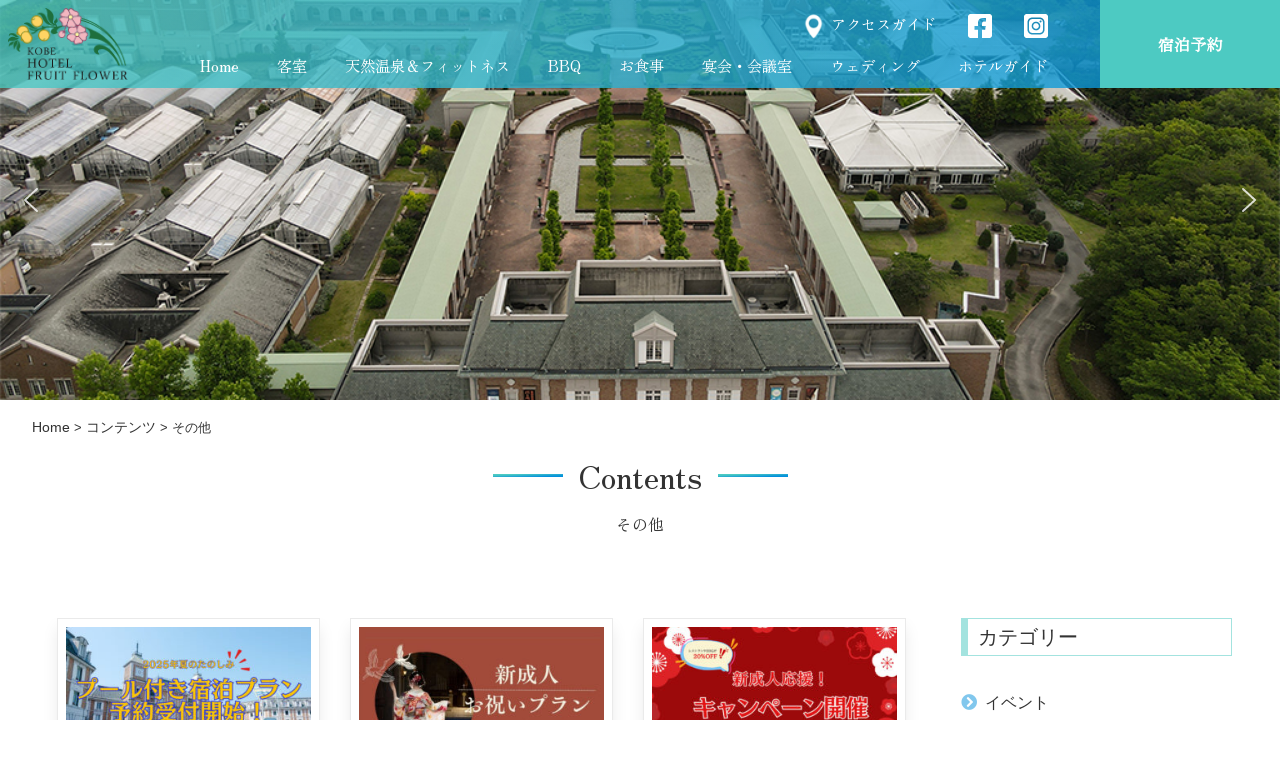

--- FILE ---
content_type: text/html; charset=UTF-8
request_url: https://hotel-fruitflower.jp/category/others
body_size: 22303
content:
<!doctype html>
<html lang="ja">
<head>
	<meta charset="UTF-8">
    <meta http-equiv="X-UA-Compatible" content="IE=edge">
    <meta name="viewport" content="width=device-width, initial-scale=1.0">
    <link rel="stylesheet" href="https://hotel-fruitflower.jp/wp-content/themes/hotel-ff/css/slick.css">
    <link rel="stylesheet" href="https://hotel-fruitflower.jp/wp-content/themes/hotel-ff/css/slick-theme.css">
    <link rel="stylesheet" href="https://stackpath.bootstrapcdn.com/bootstrap/4.1.3/css/bootstrap.min.css"
        integrity="sha384-MCw98/SFnGE8fJT3GXwEOngsV7Zt27NXFoaoApmYm81iuXoPkFOJwJ8ERdknLPMO" crossorigin="anonymous">
    <!--Zen Old Mincho/google fonts-->
    <link rel="preconnect" href="https://fonts.googleapis.com">
    <link rel="preconnect" href="https://fonts.gstatic.com" crossorigin>
    <link href="https://fonts.googleapis.com/css2?family=Zen+Old+Mincho&display=swap" rel="stylesheet">
    <link href="https://use.fontawesome.com/releases/v5.0.6/css/all.css" rel="stylesheet">

    <link rel="stylesheet" href="https://hotel-fruitflower.jp/wp-content/themes/hotel-ff/css/common.css">
    <link rel="stylesheet" href="https://hotel-fruitflower.jp/wp-content/themes/hotel-ff/css/responsive.css">
    <link rel="stylesheet" href="https://hotel-fruitflower.jp/wp-content/themes/hotel-ff/css/page.css">
    <link rel="stylesheet" href="https://hotel-fruitflower.jp/wp-content/themes/hotel-ff/css/custom.css">

    <title>【公式】ホテルフルーツフラワー</title>
	
		<!-- All in One SEO 4.4.4 - aioseo.com -->
		<meta name="robots" content="max-image-preview:large" />
		<link rel="canonical" href="https://hotel-fruitflower.jp/category/others" />
		<link rel="next" href="https://hotel-fruitflower.jp/category/others/page/2" />
		<meta name="generator" content="All in One SEO (AIOSEO) 4.4.4" />
		<script type="application/ld+json" class="aioseo-schema">
			{"@context":"https:\/\/schema.org","@graph":[{"@type":"BreadcrumbList","@id":"https:\/\/hotel-fruitflower.jp\/category\/others#breadcrumblist","itemListElement":[{"@type":"ListItem","@id":"https:\/\/hotel-fruitflower.jp\/#listItem","position":1,"item":{"@type":"WebPage","@id":"https:\/\/hotel-fruitflower.jp\/","name":"\u30db\u30fc\u30e0","description":"\u795e\u6238\u306b\u3042\u308b\u68ee\u306b\u56f2\u307e\u308c\u305f\u6d0b\u9928\u306e\u30db\u30c6\u30eb \u795e\u6238\u5e02\u5317\u533a\u3001\u9053\u306e\u99c5\u795e\u6238 \u30d5\u30eb\u30fc\u30c4\u30fb\u30d5\u30e9\u30ef\u30fc\u30d1\u30fc\u30af \u5927\u6ca2\u5712\u5185\u306b\u3042\u308b\u795e\u6238\u30db\u30c6\u30eb\u30d5\u30eb\u30fc\u30c4\u30d5\u30e9\u30ef\u30fc\u306f\u30aa\u30e9\u30f3\u30c0\u306e\u56fd\u7acb\u7f8e\u8853\u9928\u3092\u6a21\u5023\u3057\u305f\u68ee\u306b\u56f2\u307e\u308c\u305f\u6d0b\u9928\u30db\u30c6\u30eb","url":"https:\/\/hotel-fruitflower.jp\/"},"nextItem":"https:\/\/hotel-fruitflower.jp\/category\/others#listItem"},{"@type":"ListItem","@id":"https:\/\/hotel-fruitflower.jp\/category\/others#listItem","position":2,"item":{"@type":"WebPage","@id":"https:\/\/hotel-fruitflower.jp\/category\/others","name":"\u305d\u306e\u4ed6","url":"https:\/\/hotel-fruitflower.jp\/category\/others"},"previousItem":"https:\/\/hotel-fruitflower.jp\/#listItem"}]},{"@type":"CollectionPage","@id":"https:\/\/hotel-fruitflower.jp\/category\/others#collectionpage","url":"https:\/\/hotel-fruitflower.jp\/category\/others","name":"\u305d\u306e\u4ed6 - \u3010\u516c\u5f0f\u3011\u795e\u6238\u30db\u30c6\u30eb\u30d5\u30eb\u30fc\u30c4\u30d5\u30e9\u30ef\u30fc","inLanguage":"ja","isPartOf":{"@id":"https:\/\/hotel-fruitflower.jp\/#website"},"breadcrumb":{"@id":"https:\/\/hotel-fruitflower.jp\/category\/others#breadcrumblist"}},{"@type":"Organization","@id":"https:\/\/hotel-fruitflower.jp\/#organization","name":"\u795e\u6238\u30db\u30c6\u30eb\u30d5\u30eb\u30fc\u30c4\u30d5\u30e9\u30ef\u30fc","url":"https:\/\/hotel-fruitflower.jp\/","logo":{"@type":"ImageObject","url":"https:\/\/hotel-ff.sakura.ne.jp\/wp\/wp-content\/uploads\/2022\/06\/logo.png","@id":"https:\/\/hotel-fruitflower.jp\/#organizationLogo"},"image":{"@id":"https:\/\/hotel-fruitflower.jp\/#organizationLogo"},"sameAs":["https:\/\/www.facebook.com\/-240005166200730\/","https:\/\/www.instagram.com\/hotel_fruitflower\/"]},{"@type":"WebSite","@id":"https:\/\/hotel-fruitflower.jp\/#website","url":"https:\/\/hotel-fruitflower.jp\/","name":"\u3010\u516c\u5f0f\u3011\u795e\u6238\u30db\u30c6\u30eb\u30d5\u30eb\u30fc\u30c4\u30d5\u30e9\u30ef\u30fc","description":"\u795e\u6238\u306b\u3042\u308b\u68ee\u306b\u56f2\u307e\u308c\u305f\u6d0b\u9928\u306e\u30db\u30c6\u30eb","inLanguage":"ja","publisher":{"@id":"https:\/\/hotel-fruitflower.jp\/#organization"}}]}
		</script>
		<!-- All in One SEO -->


<!-- Google Tag Manager for WordPress by gtm4wp.com -->
<script data-cfasync="false" data-pagespeed-no-defer>
	var gtm4wp_datalayer_name = "dataLayer";
	var dataLayer = dataLayer || [];
</script>
<!-- End Google Tag Manager for WordPress by gtm4wp.com --><link rel='dns-prefetch' href='//use.fontawesome.com' />
<link rel='dns-prefetch' href='//www.googletagmanager.com' />
<link rel="alternate" type="application/rss+xml" title="【公式】神戸ホテルフルーツフラワー &raquo; フィード" href="https://hotel-fruitflower.jp/feed" />
<link rel="alternate" type="application/rss+xml" title="【公式】神戸ホテルフルーツフラワー &raquo; コメントフィード" href="https://hotel-fruitflower.jp/comments/feed" />
<link rel="alternate" type="application/rss+xml" title="【公式】神戸ホテルフルーツフラワー &raquo; その他 カテゴリーのフィード" href="https://hotel-fruitflower.jp/category/others/feed" />

<!-- SEO SIMPLE PACK 3.2.1 -->
<title>その他 | 【公式】神戸ホテルフルーツフラワー</title>
<link rel="canonical" href="https://hotel-fruitflower.jp/category/others">
<meta property="og:locale" content="ja_JP">
<meta property="og:type" content="website">
<meta property="og:title" content="その他 | 【公式】神戸ホテルフルーツフラワー">
<meta property="og:url" content="https://hotel-fruitflower.jp/category/others">
<meta property="og:site_name" content="【公式】神戸ホテルフルーツフラワー">
<meta name="twitter:card" content="summary">
<!-- / SEO SIMPLE PACK -->

		<!-- This site uses the Google Analytics by MonsterInsights plugin v8.18 - Using Analytics tracking - https://www.monsterinsights.com/ -->
							<script src="//www.googletagmanager.com/gtag/js?id=G-M8XRB29GQR"  data-cfasync="false" data-wpfc-render="false" async></script>
			<script data-cfasync="false" data-wpfc-render="false">
				var mi_version = '8.18';
				var mi_track_user = true;
				var mi_no_track_reason = '';
				
								var disableStrs = [
										'ga-disable-G-M8XRB29GQR',
									];

				/* Function to detect opted out users */
				function __gtagTrackerIsOptedOut() {
					for (var index = 0; index < disableStrs.length; index++) {
						if (document.cookie.indexOf(disableStrs[index] + '=true') > -1) {
							return true;
						}
					}

					return false;
				}

				/* Disable tracking if the opt-out cookie exists. */
				if (__gtagTrackerIsOptedOut()) {
					for (var index = 0; index < disableStrs.length; index++) {
						window[disableStrs[index]] = true;
					}
				}

				/* Opt-out function */
				function __gtagTrackerOptout() {
					for (var index = 0; index < disableStrs.length; index++) {
						document.cookie = disableStrs[index] + '=true; expires=Thu, 31 Dec 2099 23:59:59 UTC; path=/';
						window[disableStrs[index]] = true;
					}
				}

				if ('undefined' === typeof gaOptout) {
					function gaOptout() {
						__gtagTrackerOptout();
					}
				}
								window.dataLayer = window.dataLayer || [];

				window.MonsterInsightsDualTracker = {
					helpers: {},
					trackers: {},
				};
				if (mi_track_user) {
					function __gtagDataLayer() {
						dataLayer.push(arguments);
					}

					function __gtagTracker(type, name, parameters) {
						if (!parameters) {
							parameters = {};
						}

						if (parameters.send_to) {
							__gtagDataLayer.apply(null, arguments);
							return;
						}

						if (type === 'event') {
														parameters.send_to = monsterinsights_frontend.v4_id;
							var hookName = name;
							if (typeof parameters['event_category'] !== 'undefined') {
								hookName = parameters['event_category'] + ':' + name;
							}

							if (typeof MonsterInsightsDualTracker.trackers[hookName] !== 'undefined') {
								MonsterInsightsDualTracker.trackers[hookName](parameters);
							} else {
								__gtagDataLayer('event', name, parameters);
							}
							
						} else {
							__gtagDataLayer.apply(null, arguments);
						}
					}

					__gtagTracker('js', new Date());
					__gtagTracker('set', {
						'developer_id.dZGIzZG': true,
											});
										__gtagTracker('config', 'G-M8XRB29GQR', {"forceSSL":"true","link_attribution":"true"} );
															window.gtag = __gtagTracker;										(function () {
						/* https://developers.google.com/analytics/devguides/collection/analyticsjs/ */
						/* ga and __gaTracker compatibility shim. */
						var noopfn = function () {
							return null;
						};
						var newtracker = function () {
							return new Tracker();
						};
						var Tracker = function () {
							return null;
						};
						var p = Tracker.prototype;
						p.get = noopfn;
						p.set = noopfn;
						p.send = function () {
							var args = Array.prototype.slice.call(arguments);
							args.unshift('send');
							__gaTracker.apply(null, args);
						};
						var __gaTracker = function () {
							var len = arguments.length;
							if (len === 0) {
								return;
							}
							var f = arguments[len - 1];
							if (typeof f !== 'object' || f === null || typeof f.hitCallback !== 'function') {
								if ('send' === arguments[0]) {
									var hitConverted, hitObject = false, action;
									if ('event' === arguments[1]) {
										if ('undefined' !== typeof arguments[3]) {
											hitObject = {
												'eventAction': arguments[3],
												'eventCategory': arguments[2],
												'eventLabel': arguments[4],
												'value': arguments[5] ? arguments[5] : 1,
											}
										}
									}
									if ('pageview' === arguments[1]) {
										if ('undefined' !== typeof arguments[2]) {
											hitObject = {
												'eventAction': 'page_view',
												'page_path': arguments[2],
											}
										}
									}
									if (typeof arguments[2] === 'object') {
										hitObject = arguments[2];
									}
									if (typeof arguments[5] === 'object') {
										Object.assign(hitObject, arguments[5]);
									}
									if ('undefined' !== typeof arguments[1].hitType) {
										hitObject = arguments[1];
										if ('pageview' === hitObject.hitType) {
											hitObject.eventAction = 'page_view';
										}
									}
									if (hitObject) {
										action = 'timing' === arguments[1].hitType ? 'timing_complete' : hitObject.eventAction;
										hitConverted = mapArgs(hitObject);
										__gtagTracker('event', action, hitConverted);
									}
								}
								return;
							}

							function mapArgs(args) {
								var arg, hit = {};
								var gaMap = {
									'eventCategory': 'event_category',
									'eventAction': 'event_action',
									'eventLabel': 'event_label',
									'eventValue': 'event_value',
									'nonInteraction': 'non_interaction',
									'timingCategory': 'event_category',
									'timingVar': 'name',
									'timingValue': 'value',
									'timingLabel': 'event_label',
									'page': 'page_path',
									'location': 'page_location',
									'title': 'page_title',
								};
								for (arg in args) {
																		if (!(!args.hasOwnProperty(arg) || !gaMap.hasOwnProperty(arg))) {
										hit[gaMap[arg]] = args[arg];
									} else {
										hit[arg] = args[arg];
									}
								}
								return hit;
							}

							try {
								f.hitCallback();
							} catch (ex) {
							}
						};
						__gaTracker.create = newtracker;
						__gaTracker.getByName = newtracker;
						__gaTracker.getAll = function () {
							return [];
						};
						__gaTracker.remove = noopfn;
						__gaTracker.loaded = true;
						window['__gaTracker'] = __gaTracker;
					})();
									} else {
										console.log("");
					(function () {
						function __gtagTracker() {
							return null;
						}

						window['__gtagTracker'] = __gtagTracker;
						window['gtag'] = __gtagTracker;
					})();
									}
			</script>
				<!-- / Google Analytics by MonsterInsights -->
		<style id='wp-img-auto-sizes-contain-inline-css'>
img:is([sizes=auto i],[sizes^="auto," i]){contain-intrinsic-size:3000px 1500px}
/*# sourceURL=wp-img-auto-sizes-contain-inline-css */
</style>
<style id='wp-emoji-styles-inline-css'>

	img.wp-smiley, img.emoji {
		display: inline !important;
		border: none !important;
		box-shadow: none !important;
		height: 1em !important;
		width: 1em !important;
		margin: 0 0.07em !important;
		vertical-align: -0.1em !important;
		background: none !important;
		padding: 0 !important;
	}
/*# sourceURL=wp-emoji-styles-inline-css */
</style>
<style id='wp-block-library-inline-css'>
:root{--wp-block-synced-color:#7a00df;--wp-block-synced-color--rgb:122,0,223;--wp-bound-block-color:var(--wp-block-synced-color);--wp-editor-canvas-background:#ddd;--wp-admin-theme-color:#007cba;--wp-admin-theme-color--rgb:0,124,186;--wp-admin-theme-color-darker-10:#006ba1;--wp-admin-theme-color-darker-10--rgb:0,107,160.5;--wp-admin-theme-color-darker-20:#005a87;--wp-admin-theme-color-darker-20--rgb:0,90,135;--wp-admin-border-width-focus:2px}@media (min-resolution:192dpi){:root{--wp-admin-border-width-focus:1.5px}}.wp-element-button{cursor:pointer}:root .has-very-light-gray-background-color{background-color:#eee}:root .has-very-dark-gray-background-color{background-color:#313131}:root .has-very-light-gray-color{color:#eee}:root .has-very-dark-gray-color{color:#313131}:root .has-vivid-green-cyan-to-vivid-cyan-blue-gradient-background{background:linear-gradient(135deg,#00d084,#0693e3)}:root .has-purple-crush-gradient-background{background:linear-gradient(135deg,#34e2e4,#4721fb 50%,#ab1dfe)}:root .has-hazy-dawn-gradient-background{background:linear-gradient(135deg,#faaca8,#dad0ec)}:root .has-subdued-olive-gradient-background{background:linear-gradient(135deg,#fafae1,#67a671)}:root .has-atomic-cream-gradient-background{background:linear-gradient(135deg,#fdd79a,#004a59)}:root .has-nightshade-gradient-background{background:linear-gradient(135deg,#330968,#31cdcf)}:root .has-midnight-gradient-background{background:linear-gradient(135deg,#020381,#2874fc)}:root{--wp--preset--font-size--normal:16px;--wp--preset--font-size--huge:42px}.has-regular-font-size{font-size:1em}.has-larger-font-size{font-size:2.625em}.has-normal-font-size{font-size:var(--wp--preset--font-size--normal)}.has-huge-font-size{font-size:var(--wp--preset--font-size--huge)}.has-text-align-center{text-align:center}.has-text-align-left{text-align:left}.has-text-align-right{text-align:right}.has-fit-text{white-space:nowrap!important}#end-resizable-editor-section{display:none}.aligncenter{clear:both}.items-justified-left{justify-content:flex-start}.items-justified-center{justify-content:center}.items-justified-right{justify-content:flex-end}.items-justified-space-between{justify-content:space-between}.screen-reader-text{border:0;clip-path:inset(50%);height:1px;margin:-1px;overflow:hidden;padding:0;position:absolute;width:1px;word-wrap:normal!important}.screen-reader-text:focus{background-color:#ddd;clip-path:none;color:#444;display:block;font-size:1em;height:auto;left:5px;line-height:normal;padding:15px 23px 14px;text-decoration:none;top:5px;width:auto;z-index:100000}html :where(.has-border-color){border-style:solid}html :where([style*=border-top-color]){border-top-style:solid}html :where([style*=border-right-color]){border-right-style:solid}html :where([style*=border-bottom-color]){border-bottom-style:solid}html :where([style*=border-left-color]){border-left-style:solid}html :where([style*=border-width]){border-style:solid}html :where([style*=border-top-width]){border-top-style:solid}html :where([style*=border-right-width]){border-right-style:solid}html :where([style*=border-bottom-width]){border-bottom-style:solid}html :where([style*=border-left-width]){border-left-style:solid}html :where(img[class*=wp-image-]){height:auto;max-width:100%}:where(figure){margin:0 0 1em}html :where(.is-position-sticky){--wp-admin--admin-bar--position-offset:var(--wp-admin--admin-bar--height,0px)}@media screen and (max-width:600px){html :where(.is-position-sticky){--wp-admin--admin-bar--position-offset:0px}}

/*# sourceURL=wp-block-library-inline-css */
</style><style id='wp-block-categories-inline-css'>
.wp-block-categories{box-sizing:border-box}.wp-block-categories.alignleft{margin-right:2em}.wp-block-categories.alignright{margin-left:2em}.wp-block-categories.wp-block-categories-dropdown.aligncenter{text-align:center}.wp-block-categories .wp-block-categories__label{display:block;width:100%}
/*# sourceURL=https://hotel-fruitflower.jp/wp-includes/blocks/categories/style.min.css */
</style>
<style id='wp-block-latest-posts-inline-css'>
.wp-block-latest-posts{box-sizing:border-box}.wp-block-latest-posts.alignleft{margin-right:2em}.wp-block-latest-posts.alignright{margin-left:2em}.wp-block-latest-posts.wp-block-latest-posts__list{list-style:none}.wp-block-latest-posts.wp-block-latest-posts__list li{clear:both;overflow-wrap:break-word}.wp-block-latest-posts.is-grid{display:flex;flex-wrap:wrap}.wp-block-latest-posts.is-grid li{margin:0 1.25em 1.25em 0;width:100%}@media (min-width:600px){.wp-block-latest-posts.columns-2 li{width:calc(50% - .625em)}.wp-block-latest-posts.columns-2 li:nth-child(2n){margin-right:0}.wp-block-latest-posts.columns-3 li{width:calc(33.33333% - .83333em)}.wp-block-latest-posts.columns-3 li:nth-child(3n){margin-right:0}.wp-block-latest-posts.columns-4 li{width:calc(25% - .9375em)}.wp-block-latest-posts.columns-4 li:nth-child(4n){margin-right:0}.wp-block-latest-posts.columns-5 li{width:calc(20% - 1em)}.wp-block-latest-posts.columns-5 li:nth-child(5n){margin-right:0}.wp-block-latest-posts.columns-6 li{width:calc(16.66667% - 1.04167em)}.wp-block-latest-posts.columns-6 li:nth-child(6n){margin-right:0}}:root :where(.wp-block-latest-posts.is-grid){padding:0}:root :where(.wp-block-latest-posts.wp-block-latest-posts__list){padding-left:0}.wp-block-latest-posts__post-author,.wp-block-latest-posts__post-date{display:block;font-size:.8125em}.wp-block-latest-posts__post-excerpt,.wp-block-latest-posts__post-full-content{margin-bottom:1em;margin-top:.5em}.wp-block-latest-posts__featured-image a{display:inline-block}.wp-block-latest-posts__featured-image img{height:auto;max-width:100%;width:auto}.wp-block-latest-posts__featured-image.alignleft{float:left;margin-right:1em}.wp-block-latest-posts__featured-image.alignright{float:right;margin-left:1em}.wp-block-latest-posts__featured-image.aligncenter{margin-bottom:1em;text-align:center}
/*# sourceURL=https://hotel-fruitflower.jp/wp-includes/blocks/latest-posts/style.min.css */
</style>
<style id='wp-block-paragraph-inline-css'>
.is-small-text{font-size:.875em}.is-regular-text{font-size:1em}.is-large-text{font-size:2.25em}.is-larger-text{font-size:3em}.has-drop-cap:not(:focus):first-letter{float:left;font-size:8.4em;font-style:normal;font-weight:100;line-height:.68;margin:.05em .1em 0 0;text-transform:uppercase}body.rtl .has-drop-cap:not(:focus):first-letter{float:none;margin-left:.1em}p.has-drop-cap.has-background{overflow:hidden}:root :where(p.has-background){padding:1.25em 2.375em}:where(p.has-text-color:not(.has-link-color)) a{color:inherit}p.has-text-align-left[style*="writing-mode:vertical-lr"],p.has-text-align-right[style*="writing-mode:vertical-rl"]{rotate:180deg}
/*# sourceURL=https://hotel-fruitflower.jp/wp-includes/blocks/paragraph/style.min.css */
</style>
<style id='global-styles-inline-css'>
:root{--wp--preset--aspect-ratio--square: 1;--wp--preset--aspect-ratio--4-3: 4/3;--wp--preset--aspect-ratio--3-4: 3/4;--wp--preset--aspect-ratio--3-2: 3/2;--wp--preset--aspect-ratio--2-3: 2/3;--wp--preset--aspect-ratio--16-9: 16/9;--wp--preset--aspect-ratio--9-16: 9/16;--wp--preset--color--black: #000000;--wp--preset--color--cyan-bluish-gray: #abb8c3;--wp--preset--color--white: #ffffff;--wp--preset--color--pale-pink: #f78da7;--wp--preset--color--vivid-red: #cf2e2e;--wp--preset--color--luminous-vivid-orange: #ff6900;--wp--preset--color--luminous-vivid-amber: #fcb900;--wp--preset--color--light-green-cyan: #7bdcb5;--wp--preset--color--vivid-green-cyan: #00d084;--wp--preset--color--pale-cyan-blue: #8ed1fc;--wp--preset--color--vivid-cyan-blue: #0693e3;--wp--preset--color--vivid-purple: #9b51e0;--wp--preset--gradient--vivid-cyan-blue-to-vivid-purple: linear-gradient(135deg,rgb(6,147,227) 0%,rgb(155,81,224) 100%);--wp--preset--gradient--light-green-cyan-to-vivid-green-cyan: linear-gradient(135deg,rgb(122,220,180) 0%,rgb(0,208,130) 100%);--wp--preset--gradient--luminous-vivid-amber-to-luminous-vivid-orange: linear-gradient(135deg,rgb(252,185,0) 0%,rgb(255,105,0) 100%);--wp--preset--gradient--luminous-vivid-orange-to-vivid-red: linear-gradient(135deg,rgb(255,105,0) 0%,rgb(207,46,46) 100%);--wp--preset--gradient--very-light-gray-to-cyan-bluish-gray: linear-gradient(135deg,rgb(238,238,238) 0%,rgb(169,184,195) 100%);--wp--preset--gradient--cool-to-warm-spectrum: linear-gradient(135deg,rgb(74,234,220) 0%,rgb(151,120,209) 20%,rgb(207,42,186) 40%,rgb(238,44,130) 60%,rgb(251,105,98) 80%,rgb(254,248,76) 100%);--wp--preset--gradient--blush-light-purple: linear-gradient(135deg,rgb(255,206,236) 0%,rgb(152,150,240) 100%);--wp--preset--gradient--blush-bordeaux: linear-gradient(135deg,rgb(254,205,165) 0%,rgb(254,45,45) 50%,rgb(107,0,62) 100%);--wp--preset--gradient--luminous-dusk: linear-gradient(135deg,rgb(255,203,112) 0%,rgb(199,81,192) 50%,rgb(65,88,208) 100%);--wp--preset--gradient--pale-ocean: linear-gradient(135deg,rgb(255,245,203) 0%,rgb(182,227,212) 50%,rgb(51,167,181) 100%);--wp--preset--gradient--electric-grass: linear-gradient(135deg,rgb(202,248,128) 0%,rgb(113,206,126) 100%);--wp--preset--gradient--midnight: linear-gradient(135deg,rgb(2,3,129) 0%,rgb(40,116,252) 100%);--wp--preset--font-size--small: 13px;--wp--preset--font-size--medium: 20px;--wp--preset--font-size--large: 36px;--wp--preset--font-size--x-large: 42px;--wp--preset--spacing--20: 0.44rem;--wp--preset--spacing--30: 0.67rem;--wp--preset--spacing--40: 1rem;--wp--preset--spacing--50: 1.5rem;--wp--preset--spacing--60: 2.25rem;--wp--preset--spacing--70: 3.38rem;--wp--preset--spacing--80: 5.06rem;--wp--preset--shadow--natural: 6px 6px 9px rgba(0, 0, 0, 0.2);--wp--preset--shadow--deep: 12px 12px 50px rgba(0, 0, 0, 0.4);--wp--preset--shadow--sharp: 6px 6px 0px rgba(0, 0, 0, 0.2);--wp--preset--shadow--outlined: 6px 6px 0px -3px rgb(255, 255, 255), 6px 6px rgb(0, 0, 0);--wp--preset--shadow--crisp: 6px 6px 0px rgb(0, 0, 0);}:where(.is-layout-flex){gap: 0.5em;}:where(.is-layout-grid){gap: 0.5em;}body .is-layout-flex{display: flex;}.is-layout-flex{flex-wrap: wrap;align-items: center;}.is-layout-flex > :is(*, div){margin: 0;}body .is-layout-grid{display: grid;}.is-layout-grid > :is(*, div){margin: 0;}:where(.wp-block-columns.is-layout-flex){gap: 2em;}:where(.wp-block-columns.is-layout-grid){gap: 2em;}:where(.wp-block-post-template.is-layout-flex){gap: 1.25em;}:where(.wp-block-post-template.is-layout-grid){gap: 1.25em;}.has-black-color{color: var(--wp--preset--color--black) !important;}.has-cyan-bluish-gray-color{color: var(--wp--preset--color--cyan-bluish-gray) !important;}.has-white-color{color: var(--wp--preset--color--white) !important;}.has-pale-pink-color{color: var(--wp--preset--color--pale-pink) !important;}.has-vivid-red-color{color: var(--wp--preset--color--vivid-red) !important;}.has-luminous-vivid-orange-color{color: var(--wp--preset--color--luminous-vivid-orange) !important;}.has-luminous-vivid-amber-color{color: var(--wp--preset--color--luminous-vivid-amber) !important;}.has-light-green-cyan-color{color: var(--wp--preset--color--light-green-cyan) !important;}.has-vivid-green-cyan-color{color: var(--wp--preset--color--vivid-green-cyan) !important;}.has-pale-cyan-blue-color{color: var(--wp--preset--color--pale-cyan-blue) !important;}.has-vivid-cyan-blue-color{color: var(--wp--preset--color--vivid-cyan-blue) !important;}.has-vivid-purple-color{color: var(--wp--preset--color--vivid-purple) !important;}.has-black-background-color{background-color: var(--wp--preset--color--black) !important;}.has-cyan-bluish-gray-background-color{background-color: var(--wp--preset--color--cyan-bluish-gray) !important;}.has-white-background-color{background-color: var(--wp--preset--color--white) !important;}.has-pale-pink-background-color{background-color: var(--wp--preset--color--pale-pink) !important;}.has-vivid-red-background-color{background-color: var(--wp--preset--color--vivid-red) !important;}.has-luminous-vivid-orange-background-color{background-color: var(--wp--preset--color--luminous-vivid-orange) !important;}.has-luminous-vivid-amber-background-color{background-color: var(--wp--preset--color--luminous-vivid-amber) !important;}.has-light-green-cyan-background-color{background-color: var(--wp--preset--color--light-green-cyan) !important;}.has-vivid-green-cyan-background-color{background-color: var(--wp--preset--color--vivid-green-cyan) !important;}.has-pale-cyan-blue-background-color{background-color: var(--wp--preset--color--pale-cyan-blue) !important;}.has-vivid-cyan-blue-background-color{background-color: var(--wp--preset--color--vivid-cyan-blue) !important;}.has-vivid-purple-background-color{background-color: var(--wp--preset--color--vivid-purple) !important;}.has-black-border-color{border-color: var(--wp--preset--color--black) !important;}.has-cyan-bluish-gray-border-color{border-color: var(--wp--preset--color--cyan-bluish-gray) !important;}.has-white-border-color{border-color: var(--wp--preset--color--white) !important;}.has-pale-pink-border-color{border-color: var(--wp--preset--color--pale-pink) !important;}.has-vivid-red-border-color{border-color: var(--wp--preset--color--vivid-red) !important;}.has-luminous-vivid-orange-border-color{border-color: var(--wp--preset--color--luminous-vivid-orange) !important;}.has-luminous-vivid-amber-border-color{border-color: var(--wp--preset--color--luminous-vivid-amber) !important;}.has-light-green-cyan-border-color{border-color: var(--wp--preset--color--light-green-cyan) !important;}.has-vivid-green-cyan-border-color{border-color: var(--wp--preset--color--vivid-green-cyan) !important;}.has-pale-cyan-blue-border-color{border-color: var(--wp--preset--color--pale-cyan-blue) !important;}.has-vivid-cyan-blue-border-color{border-color: var(--wp--preset--color--vivid-cyan-blue) !important;}.has-vivid-purple-border-color{border-color: var(--wp--preset--color--vivid-purple) !important;}.has-vivid-cyan-blue-to-vivid-purple-gradient-background{background: var(--wp--preset--gradient--vivid-cyan-blue-to-vivid-purple) !important;}.has-light-green-cyan-to-vivid-green-cyan-gradient-background{background: var(--wp--preset--gradient--light-green-cyan-to-vivid-green-cyan) !important;}.has-luminous-vivid-amber-to-luminous-vivid-orange-gradient-background{background: var(--wp--preset--gradient--luminous-vivid-amber-to-luminous-vivid-orange) !important;}.has-luminous-vivid-orange-to-vivid-red-gradient-background{background: var(--wp--preset--gradient--luminous-vivid-orange-to-vivid-red) !important;}.has-very-light-gray-to-cyan-bluish-gray-gradient-background{background: var(--wp--preset--gradient--very-light-gray-to-cyan-bluish-gray) !important;}.has-cool-to-warm-spectrum-gradient-background{background: var(--wp--preset--gradient--cool-to-warm-spectrum) !important;}.has-blush-light-purple-gradient-background{background: var(--wp--preset--gradient--blush-light-purple) !important;}.has-blush-bordeaux-gradient-background{background: var(--wp--preset--gradient--blush-bordeaux) !important;}.has-luminous-dusk-gradient-background{background: var(--wp--preset--gradient--luminous-dusk) !important;}.has-pale-ocean-gradient-background{background: var(--wp--preset--gradient--pale-ocean) !important;}.has-electric-grass-gradient-background{background: var(--wp--preset--gradient--electric-grass) !important;}.has-midnight-gradient-background{background: var(--wp--preset--gradient--midnight) !important;}.has-small-font-size{font-size: var(--wp--preset--font-size--small) !important;}.has-medium-font-size{font-size: var(--wp--preset--font-size--medium) !important;}.has-large-font-size{font-size: var(--wp--preset--font-size--large) !important;}.has-x-large-font-size{font-size: var(--wp--preset--font-size--x-large) !important;}
/*# sourceURL=global-styles-inline-css */
</style>

<style id='classic-theme-styles-inline-css'>
/*! This file is auto-generated */
.wp-block-button__link{color:#fff;background-color:#32373c;border-radius:9999px;box-shadow:none;text-decoration:none;padding:calc(.667em + 2px) calc(1.333em + 2px);font-size:1.125em}.wp-block-file__button{background:#32373c;color:#fff;text-decoration:none}
/*# sourceURL=/wp-includes/css/classic-themes.min.css */
</style>
<link rel='stylesheet' id='wp-pagenavi-css' href='https://hotel-fruitflower.jp/wp-content/plugins/wp-pagenavi/pagenavi-css.css?ver=2.70' media='all' />
<link rel='stylesheet' id='hotel-ff-style-css' href='https://hotel-fruitflower.jp/wp-content/themes/hotel-ff/style.css?ver=1.0.0' media='all' />
<link rel='stylesheet' id='wp-add-custom-css-css' href='https://hotel-fruitflower.jp?display_custom_css=css&#038;ver=6.9' media='all' />
<link rel="stylesheet" type="text/css" href="https://hotel-fruitflower.jp/wp-content/plugins/smart-slider-3/Public/SmartSlider3/Application/Frontend/Assets/dist/smartslider.min.css?ver=4e06d1a7" media="all">
<style data-related="n2-ss-2">div#n2-ss-2 .n2-ss-slider-1{display:grid;position:relative;}div#n2-ss-2 .n2-ss-slider-2{display:grid;position:relative;overflow:hidden;padding:0px 0px 0px 0px;border:0px solid RGBA(62,62,62,1);border-radius:0px;background-clip:padding-box;background-repeat:repeat;background-position:50% 50%;background-size:cover;background-attachment:scroll;z-index:1;}div#n2-ss-2:not(.n2-ss-loaded) .n2-ss-slider-2{background-image:none !important;}div#n2-ss-2 .n2-ss-slider-3{display:grid;grid-template-areas:'cover';position:relative;overflow:hidden;z-index:10;}div#n2-ss-2 .n2-ss-slider-3 > *{grid-area:cover;}div#n2-ss-2 .n2-ss-slide-backgrounds,div#n2-ss-2 .n2-ss-slider-3 > .n2-ss-divider{position:relative;}div#n2-ss-2 .n2-ss-slide-backgrounds{z-index:10;}div#n2-ss-2 .n2-ss-slide-backgrounds > *{overflow:hidden;}div#n2-ss-2 .n2-ss-slide-background{transform:translateX(-100000px);}div#n2-ss-2 .n2-ss-slider-4{place-self:center;position:relative;width:100%;height:100%;z-index:20;display:grid;grid-template-areas:'slide';}div#n2-ss-2 .n2-ss-slider-4 > *{grid-area:slide;}div#n2-ss-2.n2-ss-full-page--constrain-ratio .n2-ss-slider-4{height:auto;}div#n2-ss-2 .n2-ss-slide{display:grid;place-items:center;grid-auto-columns:100%;position:relative;z-index:20;-webkit-backface-visibility:hidden;transform:translateX(-100000px);}div#n2-ss-2 .n2-ss-slide{perspective:1500px;}div#n2-ss-2 .n2-ss-slide-active{z-index:21;}.n2-ss-background-animation{position:absolute;top:0;left:0;width:100%;height:100%;z-index:3;}div#n2-ss-2 .nextend-arrow{cursor:pointer;overflow:hidden;line-height:0 !important;z-index:18;-webkit-user-select:none;}div#n2-ss-2 .nextend-arrow img{position:relative;display:block;}div#n2-ss-2 .nextend-arrow img.n2-arrow-hover-img{display:none;}div#n2-ss-2 .nextend-arrow:FOCUS img.n2-arrow-hover-img,div#n2-ss-2 .nextend-arrow:HOVER img.n2-arrow-hover-img{display:inline;}div#n2-ss-2 .nextend-arrow:FOCUS img.n2-arrow-normal-img,div#n2-ss-2 .nextend-arrow:HOVER img.n2-arrow-normal-img{display:none;}div#n2-ss-2 .nextend-arrow-animated{overflow:hidden;}div#n2-ss-2 .nextend-arrow-animated > div{position:relative;}div#n2-ss-2 .nextend-arrow-animated .n2-active{position:absolute;}div#n2-ss-2 .nextend-arrow-animated-fade{transition:background 0.3s, opacity 0.4s;}div#n2-ss-2 .nextend-arrow-animated-horizontal > div{transition:all 0.4s;transform:none;}div#n2-ss-2 .nextend-arrow-animated-horizontal .n2-active{top:0;}div#n2-ss-2 .nextend-arrow-previous.nextend-arrow-animated-horizontal .n2-active{left:100%;}div#n2-ss-2 .nextend-arrow-next.nextend-arrow-animated-horizontal .n2-active{right:100%;}div#n2-ss-2 .nextend-arrow-previous.nextend-arrow-animated-horizontal:HOVER > div,div#n2-ss-2 .nextend-arrow-previous.nextend-arrow-animated-horizontal:FOCUS > div{transform:translateX(-100%);}div#n2-ss-2 .nextend-arrow-next.nextend-arrow-animated-horizontal:HOVER > div,div#n2-ss-2 .nextend-arrow-next.nextend-arrow-animated-horizontal:FOCUS > div{transform:translateX(100%);}div#n2-ss-2 .nextend-arrow-animated-vertical > div{transition:all 0.4s;transform:none;}div#n2-ss-2 .nextend-arrow-animated-vertical .n2-active{left:0;}div#n2-ss-2 .nextend-arrow-previous.nextend-arrow-animated-vertical .n2-active{top:100%;}div#n2-ss-2 .nextend-arrow-next.nextend-arrow-animated-vertical .n2-active{bottom:100%;}div#n2-ss-2 .nextend-arrow-previous.nextend-arrow-animated-vertical:HOVER > div,div#n2-ss-2 .nextend-arrow-previous.nextend-arrow-animated-vertical:FOCUS > div{transform:translateY(-100%);}div#n2-ss-2 .nextend-arrow-next.nextend-arrow-animated-vertical:HOVER > div,div#n2-ss-2 .nextend-arrow-next.nextend-arrow-animated-vertical:FOCUS > div{transform:translateY(100%);}div#n2-ss-2 .n2-ss-slide-limiter{max-width:1200px;}div#n2-ss-2 .n2-ss-slider-1{min-height:240px;}div#n2-ss-2 .nextend-arrow img{width: 32px}@media (min-width: 1200px){div#n2-ss-2 [data-hide-desktopportrait="1"]{display: none !important;}}@media (orientation: landscape) and (max-width: 1199px) and (min-width: 901px),(orientation: portrait) and (max-width: 1199px) and (min-width: 701px){div#n2-ss-2 [data-hide-tabletportrait="1"]{display: none !important;}}@media (orientation: landscape) and (max-width: 900px),(orientation: portrait) and (max-width: 700px){div#n2-ss-2 [data-hide-mobileportrait="1"]{display: none !important;}div#n2-ss-2 .nextend-arrow img{width: 16px}}</style>
<script src="https://hotel-fruitflower.jp/wp-content/plugins/google-analytics-for-wordpress/assets/js/frontend-gtag.min.js?ver=8.18" id="monsterinsights-frontend-script-js"></script>
<script data-cfasync="false" data-wpfc-render="false" id='monsterinsights-frontend-script-js-extra'>var monsterinsights_frontend = {"js_events_tracking":"true","download_extensions":"doc,pdf,ppt,zip,xls,docx,pptx,xlsx","inbound_paths":"[{\"path\":\"\\\/go\\\/\",\"label\":\"affiliate\"},{\"path\":\"\\\/recommend\\\/\",\"label\":\"affiliate\"}]","home_url":"https:\/\/hotel-fruitflower.jp","hash_tracking":"false","v4_id":"G-M8XRB29GQR"};</script>
<script defer crossorigin="anonymous" integrity="sha384-xBXmu0dk1bEoiwd71wOonQLyH+VpgR1XcDH3rtxrLww5ajNTuMvBdL5SOiFZnNdp" src="https://use.fontawesome.com/releases/v6.1.1/js/all.js" id="font-awesome-official-js"></script>
<script defer crossorigin="anonymous" integrity="sha384-lUDzd+x9AFWWpLYlM0ZCD+x586cN20gzVDrjHh8HUz22j1QwqTKQGkmd64bfBeZi" src="https://use.fontawesome.com/releases/v6.1.1/js/v4-shims.js" id="font-awesome-official-v4shim-js"></script>

<!-- Google アナリティクス スニペット (Site Kit が追加) -->
<script src="https://www.googletagmanager.com/gtag/js?id=G-3MGHMWFZJS" id="google_gtagjs-js" async></script>
<script id="google_gtagjs-js-after">
window.dataLayer = window.dataLayer || [];function gtag(){dataLayer.push(arguments);}
gtag('set', 'linker', {"domains":["hotel-fruitflower.jp"]} );
gtag("js", new Date());
gtag("set", "developer_id.dZTNiMT", true);
gtag("config", "G-3MGHMWFZJS");
//# sourceURL=google_gtagjs-js-after
</script>

<!-- (ここまで) Google アナリティクス スニペット (Site Kit が追加) -->
<link rel="https://api.w.org/" href="https://hotel-fruitflower.jp/wp-json/" /><link rel="alternate" title="JSON" type="application/json" href="https://hotel-fruitflower.jp/wp-json/wp/v2/categories/1" /><link rel="EditURI" type="application/rsd+xml" title="RSD" href="https://hotel-fruitflower.jp/xmlrpc.php?rsd" />
<meta name="generator" content="WordPress 6.9" />
<!-- Favicon Rotator -->
<link rel="shortcut icon" href="https://hotel-fruitflower.jp/wp-content/uploads/2022/06/logo-16x16.png" />
<!-- End Favicon Rotator -->
<meta name="generator" content="Site Kit by Google 1.107.0" />
<!-- Google Tag Manager for WordPress by gtm4wp.com -->
<!-- GTM Container placement set to off -->
<script data-cfasync="false" data-pagespeed-no-defer type="text/javascript">
	var dataLayer_content = {"pagePostType":"post","pagePostType2":"category-post","pageCategory":["others"]};
	dataLayer.push( dataLayer_content );
</script>
<script>
	console.warn && console.warn("[GTM4WP] Google Tag Manager container code placement set to OFF !!!");
	console.warn && console.warn("[GTM4WP] Data layer codes are active but GTM container must be loaded using custom coding !!!");
</script>
<!-- End Google Tag Manager for WordPress by gtm4wp.com --><meta name="robots" content="noindex,follow" /><noscript><style>.lazyload[data-src]{display:none !important;}</style></noscript><style>.lazyload{background-image:none !important;}.lazyload:before{background-image:none !important;}</style><style id="wpforms-css-vars-root">
				:root {
					--wpforms-field-border-radius: 3px;
--wpforms-field-background-color: #ffffff;
--wpforms-field-border-color: rgba( 0, 0, 0, 0.25 );
--wpforms-field-text-color: rgba( 0, 0, 0, 0.7 );
--wpforms-label-color: rgba( 0, 0, 0, 0.85 );
--wpforms-label-sublabel-color: rgba( 0, 0, 0, 0.55 );
--wpforms-label-error-color: #d63637;
--wpforms-button-border-radius: 3px;
--wpforms-button-background-color: #066aab;
--wpforms-button-text-color: #ffffff;
--wpforms-field-size-input-height: 43px;
--wpforms-field-size-input-spacing: 15px;
--wpforms-field-size-font-size: 16px;
--wpforms-field-size-line-height: 19px;
--wpforms-field-size-padding-h: 14px;
--wpforms-field-size-checkbox-size: 16px;
--wpforms-field-size-sublabel-spacing: 5px;
--wpforms-field-size-icon-size: 1;
--wpforms-label-size-font-size: 16px;
--wpforms-label-size-line-height: 19px;
--wpforms-label-size-sublabel-font-size: 14px;
--wpforms-label-size-sublabel-line-height: 17px;
--wpforms-button-size-font-size: 17px;
--wpforms-button-size-height: 41px;
--wpforms-button-size-padding-h: 15px;
--wpforms-button-size-margin-top: 10px;

				}
			</style>	<!-- Global site tag (gtag.js) - Google Analytics -->
<script async src="https://www.googletagmanager.com/gtag/js?id=UA-147445759-2"></script>
<script>
  window.dataLayer = window.dataLayer || [];
  function gtag(){dataLayer.push(arguments);}
  gtag('js', new Date());

  gtag('config', 'UA-147445759-2');
</script>
<!-- Begin Mieruca Embed Code -->
<script type="text/javascript" id="mierucajs">
window.__fid = window.__fid || [];__fid.push([946340343]);
(function() {
function mieruca(){if(typeof window.__fjsld != "undefined") return; window.__fjsld = 1; var fjs = document.createElement('script'); fjs.type = 'text/javascript'; fjs.async = true; fjs.id = "fjssync"; var timestamp = new Date;fjs.src = ('https:' == document.location.protocol ? 'https' : 'http') + '://hm.mieru-ca.com/service/js/mieruca-hm.js?v='+ timestamp.getTime(); var x = document.getElementsByTagName('script')[0]; x.parentNode.insertBefore(fjs, x); };
setTimeout(mieruca, 500); document.readyState != "complete" ? (window.attachEvent ? window.attachEvent("onload", mieruca) : window.addEventListener("load", mieruca, false)) : mieruca();
})();
</script>
<!-- End Mieruca Embed Code -->
	
<style type="text/css">
    /* パソコンで見たときは"tabiiropc"のclassがついた画像が表示される */
    .tabiiropc { display: block !important; margin-right:auto; margin-left:auto; }
    .tabiirosp { display: none !important; }
    /* スマートフォンで見たときは"tabiirosp"のclassがついた画像が表示される */
    @media only screen and (max-width: 750px) {
    .tabiiropc { display: none !important; }
    .tabiirosp { display: block !important; margin-right:auto; margin-left:auto; }
    }
</style>

<script>(function(){this._N2=this._N2||{_r:[],_d:[],r:function(){this._r.push(arguments)},d:function(){this._d.push(arguments)}}}).call(window);!function(a){a.indexOf("Safari")>0&&-1===a.indexOf("Chrome")&&document.documentElement.style.setProperty("--ss-safari-fix-225962","1px")}(navigator.userAgent);</script><script src="https://hotel-fruitflower.jp/wp-content/plugins/smart-slider-3/Public/SmartSlider3/Application/Frontend/Assets/dist/n2.min.js?ver=4e06d1a7" defer async></script>
<script src="https://hotel-fruitflower.jp/wp-content/plugins/smart-slider-3/Public/SmartSlider3/Application/Frontend/Assets/dist/smartslider-frontend.min.js?ver=4e06d1a7" defer async></script>
<script src="https://hotel-fruitflower.jp/wp-content/plugins/smart-slider-3/Public/SmartSlider3/Slider/SliderType/Simple/Assets/dist/ss-simple.min.js?ver=4e06d1a7" defer async></script>
<script src="https://hotel-fruitflower.jp/wp-content/plugins/smart-slider-3/Public/SmartSlider3/Widget/Arrow/ArrowImage/Assets/dist/w-arrow-image.min.js?ver=4e06d1a7" defer async></script>
<script>_N2.r('documentReady',function(){_N2.r(["documentReady","smartslider-frontend","SmartSliderWidgetArrowImage","ss-simple"],function(){new _N2.SmartSliderSimple('n2-ss-2',{"admin":false,"background.video.mobile":1,"loadingTime":2000,"alias":{"id":0,"smoothScroll":0,"slideSwitch":0,"scroll":1},"align":"normal","isDelayed":0,"responsive":{"mediaQueries":{"all":false,"desktopportrait":["(min-width: 1200px)"],"tabletportrait":["(orientation: landscape) and (max-width: 1199px) and (min-width: 901px)","(orientation: portrait) and (max-width: 1199px) and (min-width: 701px)"],"mobileportrait":["(orientation: landscape) and (max-width: 900px)","(orientation: portrait) and (max-width: 700px)"]},"base":{"slideOuterWidth":1200,"slideOuterHeight":400,"sliderWidth":1200,"sliderHeight":400,"slideWidth":1200,"slideHeight":400},"hideOn":{"desktopLandscape":false,"desktopPortrait":false,"tabletLandscape":false,"tabletPortrait":false,"mobileLandscape":false,"mobilePortrait":false},"onResizeEnabled":true,"type":"fullwidth","sliderHeightBasedOn":"real","focusUser":1,"focusEdge":"auto","breakpoints":[{"device":"tabletPortrait","type":"max-screen-width","portraitWidth":1199,"landscapeWidth":1199},{"device":"mobilePortrait","type":"max-screen-width","portraitWidth":700,"landscapeWidth":900}],"enabledDevices":{"desktopLandscape":0,"desktopPortrait":1,"tabletLandscape":0,"tabletPortrait":1,"mobileLandscape":0,"mobilePortrait":1},"sizes":{"desktopPortrait":{"width":1200,"height":400,"max":3000,"min":1200},"tabletPortrait":{"width":701,"height":233,"customHeight":false,"max":1199,"min":701},"mobilePortrait":{"width":320,"height":106,"customHeight":false,"max":900,"min":320}},"overflowHiddenPage":0,"focus":{"offsetTop":"#wpadminbar","offsetBottom":""}},"controls":{"mousewheel":0,"touch":"horizontal","keyboard":1,"blockCarouselInteraction":1},"playWhenVisible":1,"playWhenVisibleAt":0.5,"lazyLoad":0,"lazyLoadNeighbor":0,"blockrightclick":0,"maintainSession":0,"autoplay":{"enabled":1,"start":1,"duration":8000,"autoplayLoop":1,"allowReStart":0,"pause":{"click":1,"mouse":"0","mediaStarted":1},"resume":{"click":0,"mouse":"0","mediaEnded":1,"slidechanged":0},"interval":1,"intervalModifier":"loop","intervalSlide":"current"},"perspective":1500,"layerMode":{"playOnce":0,"playFirstLayer":1,"mode":"skippable","inAnimation":"mainInEnd"},"bgAnimations":0,"mainanimation":{"type":"fade","duration":500,"delay":0,"ease":"easeOutQuad","shiftedBackgroundAnimation":0},"carousel":1,"initCallbacks":function(){new _N2.SmartSliderWidgetArrowImage(this)}})})});</script></head>

<body class="archive category category-others category-1 wp-theme-hotel-ff hfeed">
<header>
    <div class="top-wrap">
        <div class="top-header">
            <a class="logo" href="https://hotel-fruitflower.jp/">
                <img src="[data-uri]" alt="ロゴ" data-src="https://hotel-fruitflower.jp/wp-content/themes/hotel-ff/img/logo.png" decoding="async" class="lazyload" data-eio-rwidth="128" data-eio-rheight="77"><noscript><img src="https://hotel-fruitflower.jp/wp-content/themes/hotel-ff/img/logo.png" alt="ロゴ" data-eio="l"></noscript>
            </a>
            
           <div class="nav-menu">
                <!-- PCメニュー -->
                <div class="nav-menu-pc d-none d-xl-flex">
                    <div class="menu-access d-flex">
                        <a class="nav-link" href="https://hotel-fruitflower.jp/access">
                            <img src="[data-uri]" alt="マップ" data-src="https://hotel-fruitflower.jp/wp-content/themes/hotel-ff/img/map.png" decoding="async" class="lazyload" data-eio-rwidth="35" data-eio-rheight="35"><noscript><img src="https://hotel-fruitflower.jp/wp-content/themes/hotel-ff/img/map.png" alt="マップ" data-eio="l"></noscript>アクセスガイド
                        </a>
                        <a class="nav-link" href="https://www.facebook.com/%E7%A5%9E%E6%88%B8%E3%83%9B%E3%83%86%E3%83%AB%E3%83%95%E3%83%AB%E3%83%BC%E3%83%84%E3%83%95%E3%83%A9%E3%83%AF%E3%83%BC-240005166200730/" target="_blank" rel="noopener noreferrer">
                            <img src="[data-uri]" alt="facebook" data-src="https://hotel-fruitflower.jp/wp-content/themes/hotel-ff/img/facebook.png" decoding="async" class="lazyload" data-eio-rwidth="24" data-eio-rheight="24"><noscript><img src="https://hotel-fruitflower.jp/wp-content/themes/hotel-ff/img/facebook.png" alt="facebook" data-eio="l"></noscript>
                        </a>
                        <a class="nav-link icon-instagram" href="https://www.instagram.com/hotel_fruitflower/" target="_blank" rel="noopener noreferrer">
                            <img src="[data-uri]" alt="instagram" data-src="https://hotel-fruitflower.jp/wp-content/themes/hotel-ff/img/instagram.png" decoding="async" class="lazyload" data-eio-rwidth="24" data-eio-rheight="24"><noscript><img src="https://hotel-fruitflower.jp/wp-content/themes/hotel-ff/img/instagram.png" alt="instagram" data-eio="l"></noscript>
                        </a>
                    </div>
                    <nav>
                        <ul class="d-flex mb-0">
                            <li><a href="https://hotel-fruitflower.jp/">Home</a></li>
                            <li><a href="https://hotel-fruitflower.jp/room">客室</a></li>
                            <li><a href="https://hotel-fruitflower.jp/spa">天然温泉＆フィットネス</a></li>
                            <li><a href="https://hotel-fruitflower.jp/food">BBQ</a></li>
                            <li><a href="https://hotel-fruitflower.jp/restaurant">お食事</a></li>
                            <li><a href="https://hotel-fruitflower.jp/meeting">宴会・会議室</a></li>
                            <li><a href="https://fruit.flower-wedding.com/">ウェディング</a></li>
                            <li><a href="https://hotel-fruitflower.jp/hotel">ホテルガイド</a></li>
                        </ul>
                    </nav>
                </div>
                <!-- ハンバーガーメニュー -->
                <div class="hamburger">
                    <span></span>
                    <span></span>
                    <span></span>
                </div>
                <nav class="globalMenuSp">
                    <a class="logo" href="https://hotel-fruitflower.jp/">
                        <img src="[data-uri]" alt="ロゴ" data-src="https://hotel-fruitflower.jp/wp-content/themes/hotel-ff/img/logo.png" decoding="async" class="lazyload" data-eio-rwidth="128" data-eio-rheight="77"><noscript><img src="https://hotel-fruitflower.jp/wp-content/themes/hotel-ff/img/logo.png" alt="ロゴ" data-eio="l"></noscript>
                    </a>
                    <ul>
                        <li><a href="https://hotel-fruitflower.jp/">Home</a></li>
                        <li><a href="https://hotel-fruitflower.jp/room">客室</a></li>
                        <li><a href="https://hotel-fruitflower.jp/spa">天然温泉＆フィットネス</a></li>
                        <li><a href="https://hotel-fruitflower.jp/food">BBQ</a></li>
                        <li><a href="https://hotel-fruitflower.jp/restaurant">お食事</a></li>
                        <li><a href="https://hotel-fruitflower.jp/meeting">宴会・会議室</a></li>
                        <li><a href="https://fruit.flower-wedding.com/">ウェディング</a></li>
                        <li><a href="https://hotel-fruitflower.jp/hotel">ホテルガイド</a></li>
						<li><a href="https://hotel-fruitflower.jp/access">アクセスガイド</a></li>
						
                    </ul>
                    <div class="sns-icon d-flex">
                        <a class="nav-link" href="https://www.facebook.com/%E7%A5%9E%E6%88%B8%E3%83%9B%E3%83%86%E3%83%AB%E3%83%95%E3%83%AB%E3%83%BC%E3%83%84%E3%83%95%E3%83%A9%E3%83%AF%E3%83%BC-240005166200730/" target="_blank" rel="noopener noreferrer">
                            <img src="[data-uri]" alt="facebook" data-src="https://hotel-fruitflower.jp/wp-content/themes/hotel-ff/img/facebook.png" decoding="async" class="lazyload" data-eio-rwidth="24" data-eio-rheight="24"><noscript><img src="https://hotel-fruitflower.jp/wp-content/themes/hotel-ff/img/facebook.png" alt="facebook" data-eio="l"></noscript>
                        </a>
                        <a class="nav-link active" href="https://www.instagram.com/hotel_fruitflower/" target="_blank" rel="noopener noreferrer">
                            <img src="[data-uri]" alt="instagram" data-src="https://hotel-fruitflower.jp/wp-content/themes/hotel-ff/img/instagram.png" decoding="async" class="lazyload" data-eio-rwidth="24" data-eio-rheight="24"><noscript><img src="https://hotel-fruitflower.jp/wp-content/themes/hotel-ff/img/instagram.png" alt="instagram" data-eio="l"></noscript>
                        </a>
                    </div>
					<a class="link-reservation gothic" href="https://asp.hotel-story.ne.jp/ver3d/planlist.asp?hcod1=78220&hcod2=001&mode=seek&clrmode=true&reffrom=
" target="_blank" rel="noopener noreferrer" style="color: #fff;">
                    <div class="reservation reservation-sp">
                    
                        <span class="position-relative button-reserve"　style="color:#007bff !important;">宿泊予約</span>
          
                    </div>
						</a>
                </nav>
			                       <a class="link-reservation" href="https://asp.hotel-story.ne.jp/ver3d/planlist.asp?hcod1=78220&hcod2=001&mode=seek&clrmode=true&reffrom=
" target="_blank" rel="noopener noreferrer" style="color: #fff;">
                <div class="reservation">

                        <span class="position-relative">宿泊予約</span>
                    
                </div>
									   </a>
           </div>
    
        </div>
    </div>
</header>

<!-- TOPスライダー -->
<div class="fv-wrap">
	<div class="n2_clear"><ss3-force-full-width data-overflow-x="body" data-horizontal-selector="body"><div class="n2-section-smartslider fitvidsignore  n2_clear" data-ssid="2"><div id="n2-ss-2-align" class="n2-ss-align"><div class="n2-padding"><div id="n2-ss-2" data-creator="Smart Slider 3" data-responsive="fullwidth" class="n2-ss-slider n2-ow n2-has-hover n2notransition  "><div class="n2-ss-slider-wrapper-inside">
        <div class="n2-ss-slider-1 n2_ss__touch_element n2-ow">
            <div class="n2-ss-slider-2 n2-ow">
                                                <div class="n2-ss-slider-3 n2-ow">

                    <div class="n2-ss-slide-backgrounds n2-ow-all"><div class="n2-ss-slide-background" data-public-id="1" data-mode="fill"><div class="n2-ss-slide-background-image" data-blur="0" data-opacity="100" data-x="50" data-y="50" data-alt="" data-title=""><picture class="skip-lazy" data-skip-lazy="1"><img src="//hotel-fruitflower.jp/wp-content/uploads/slider2/162b14f9b3ec10_OFNHEJMLKIPQG.jpeg" alt="" title="" loading="lazy" class="skip-lazy" data-skip-lazy="1"></picture></div><div data-color="RGBA(255,255,255,0)" style="background-color: RGBA(255,255,255,0);" class="n2-ss-slide-background-color"></div></div><div class="n2-ss-slide-background" data-public-id="2" data-mode="fill"><div class="n2-ss-slide-background-image" data-blur="0" data-opacity="100" data-x="50" data-y="50" data-alt="" data-title=""><picture class="skip-lazy" data-skip-lazy="1"><img src="//hotel-fruitflower.jp/wp-content/uploads/slider2/P5300016.jpeg" alt="" title="" loading="lazy" class="skip-lazy" data-skip-lazy="1"></picture></div><div data-color="RGBA(255,255,255,0)" style="background-color: RGBA(255,255,255,0);" class="n2-ss-slide-background-color"></div></div><div class="n2-ss-slide-background" data-public-id="3" data-mode="fill"><div class="n2-ss-slide-background-image" data-blur="0" data-opacity="100" data-x="50" data-y="50" data-alt="" data-title=""><picture class="skip-lazy" data-skip-lazy="1"><img src="//hotel-fruitflower.jp/wp-content/uploads/slider2/P5300149.jpeg" alt="" title="" loading="lazy" class="skip-lazy" data-skip-lazy="1"></picture></div><div data-color="RGBA(255,255,255,0)" style="background-color: RGBA(255,255,255,0);" class="n2-ss-slide-background-color"></div></div></div>                    <div class="n2-ss-slider-4 n2-ow">
                        <svg xmlns="http://www.w3.org/2000/svg" viewBox="0 0 1200 400" data-related-device="desktopPortrait" class="n2-ow n2-ss-preserve-size n2-ss-preserve-size--slider n2-ss-slide-limiter"></svg><div data-first="1" data-slide-duration="0" data-id="3" data-slide-public-id="1" data-title="162b14f9b3ec10_OFNHEJMLKIPQG" class="n2-ss-slide n2-ow  n2-ss-slide-3"><div role="note" class="n2-ss-slide--focus" tabindex="-1">162b14f9b3ec10_OFNHEJMLKIPQG</div><div class="n2-ss-layers-container n2-ss-slide-limiter n2-ow"><div class="n2-ss-layer n2-ow n-uc-dXgs4W0iciFS" data-sstype="slide" data-pm="default"></div></div></div><div data-slide-duration="0" data-id="4" data-slide-public-id="2" data-title="P5300016" class="n2-ss-slide n2-ow  n2-ss-slide-4"><div role="note" class="n2-ss-slide--focus" tabindex="-1">P5300016</div><div class="n2-ss-layers-container n2-ss-slide-limiter n2-ow"><div class="n2-ss-layer n2-ow n-uc-dRcpV4jyX3se" data-sstype="slide" data-pm="default"></div></div></div><div data-slide-duration="0" data-id="5" data-slide-public-id="3" data-title="P5300149" class="n2-ss-slide n2-ow  n2-ss-slide-5"><div role="note" class="n2-ss-slide--focus" tabindex="-1">P5300149</div><div class="n2-ss-layers-container n2-ss-slide-limiter n2-ow"><div class="n2-ss-layer n2-ow n-uc-95cpKh1BlTJT" data-sstype="slide" data-pm="default"></div></div></div>                    </div>

                                    </div>
            </div>
        </div>
        <div class="n2-ss-slider-controls n2-ss-slider-controls-absolute-left-center"><div style="--widget-offset:15px;" class="n2-ss-widget nextend-arrow n2-ow-all nextend-arrow-previous  nextend-arrow-animated-fade" data-hide-mobileportrait="1" id="n2-ss-2-arrow-previous" role="button" aria-label="previous arrow" tabindex="0"><img width="32" height="32" class="skip-lazy" data-skip-lazy="1" src="[data-uri]" alt="previous arrow"></div></div><div class="n2-ss-slider-controls n2-ss-slider-controls-absolute-right-center"><div style="--widget-offset:15px;" class="n2-ss-widget nextend-arrow n2-ow-all nextend-arrow-next  nextend-arrow-animated-fade" data-hide-mobileportrait="1" id="n2-ss-2-arrow-next" role="button" aria-label="next arrow" tabindex="0"><img width="32" height="32" class="skip-lazy" data-skip-lazy="1" src="[data-uri]" alt="next arrow"></div></div></div></div><ss3-loader></ss3-loader></div></div><div class="n2_clear"></div></div></ss3-force-full-width></div></div>

<!-- パンくずリスト -->
<div class="breadcrumbs mt-3 gothic" typeof="BreadcrumbList" vocab="https://schema.org/">
	<!-- Breadcrumb NavXT 7.2.0 -->
<span property="itemListElement" typeof="ListItem"><a property="item" typeof="WebPage" title="Go to 【公式】神戸ホテルフルーツフラワー." href="https://hotel-fruitflower.jp" class="home" ><span property="name">Home</span></a><meta property="position" content="1"></span> &gt; <span property="itemListElement" typeof="ListItem"><a property="item" typeof="WebPage" title="コンテンツへ移動する" href="https://hotel-fruitflower.jp/blog" class="post-root post post-post" ><span property="name">コンテンツ</span></a><meta property="position" content="2"></span> &gt; <span property="itemListElement" typeof="ListItem"><span property="name" class="archive taxonomy category current-item">その他</span><meta property="url" content="https://hotel-fruitflower.jp/category/others"><meta property="position" content="3"></span></div>

<h1 class="page-title my-3">Contents</h1>
<p class="text-center">その他</p>

<div class="hotelff-post-wrapper">

	<div class="d-lg-flex">
		<main class="pr-lg-4">
			<div class="container">
				<div class="main-wrap row">
	
					
		
						<!-- ループするコンテンツ -->
						<div class="post-wrap col-sm-6 col-lg-4 mb-4">
							<div class="post-wrap-flex h-100">
								<div class="d-flex d-md-block">
									<a href="https://hotel-fruitflower.jp/pooi2025" >
										<div class="thumbnail-wrap">
																						<img width="640" height="427" src="[data-uri]" class="attachment-large size-large wp-post-image lazyload" alt="" decoding="async" fetchpriority="high"   data-src="https://hotel-fruitflower.jp/wp-content/uploads/2025/03/BBQTERRACE-3840-×-2560-px-2-1024x683.jpg" data-srcset="https://hotel-fruitflower.jp/wp-content/uploads/2025/03/BBQTERRACE-3840-×-2560-px-2-1024x683.jpg 1024w, https://hotel-fruitflower.jp/wp-content/uploads/2025/03/BBQTERRACE-3840-×-2560-px-2-300x200.jpg 300w, https://hotel-fruitflower.jp/wp-content/uploads/2025/03/BBQTERRACE-3840-×-2560-px-2-768x512.jpg 768w, https://hotel-fruitflower.jp/wp-content/uploads/2025/03/BBQTERRACE-3840-×-2560-px-2.jpg 1200w" data-sizes="auto" data-eio-rwidth="1024" data-eio-rheight="683" /><noscript><img width="640" height="427" src="https://hotel-fruitflower.jp/wp-content/uploads/2025/03/BBQTERRACE-3840-×-2560-px-2-1024x683.jpg" class="attachment-large size-large wp-post-image" alt="" decoding="async" fetchpriority="high" srcset="https://hotel-fruitflower.jp/wp-content/uploads/2025/03/BBQTERRACE-3840-×-2560-px-2-1024x683.jpg 1024w, https://hotel-fruitflower.jp/wp-content/uploads/2025/03/BBQTERRACE-3840-×-2560-px-2-300x200.jpg 300w, https://hotel-fruitflower.jp/wp-content/uploads/2025/03/BBQTERRACE-3840-×-2560-px-2-768x512.jpg 768w, https://hotel-fruitflower.jp/wp-content/uploads/2025/03/BBQTERRACE-3840-×-2560-px-2.jpg 1200w" sizes="(max-width: 640px) 100vw, 640px" data-eio="l" /></noscript>																					</div>
									</a>
					
									<div class="post-text-wrap pl-3 pl-md-0">
										<div class="day d-block">2025/03/10</div>
			
																				<ul>
										<li><a href="https://hotel-fruitflower.jp/category/others">その他</a></li>										</ul>
																			</div>
								</div>
								<a href="https://hotel-fruitflower.jp/pooi2025" >
								<h2 style="line-height: 1,8;">毎年大人気な「プールプラザ」付き宿泊プラン予約開始！</h2>
								</a>
							</div>
						</div>
						<!-- ループここまで -->
		
								
		
						<!-- ループするコンテンツ -->
						<div class="post-wrap col-sm-6 col-lg-4 mb-4">
							<div class="post-wrap-flex h-100">
								<div class="d-flex d-md-block">
									<a href="https://hotel-fruitflower.jp/sinnseijinnpuran" >
										<div class="thumbnail-wrap">
																						<img width="640" height="427" src="[data-uri]" class="attachment-large size-large wp-post-image lazyload" alt="" decoding="async"   data-src="https://hotel-fruitflower.jp/wp-content/uploads/2024/01/60-1024x683.jpg" data-srcset="https://hotel-fruitflower.jp/wp-content/uploads/2024/01/60-1024x683.jpg 1024w, https://hotel-fruitflower.jp/wp-content/uploads/2024/01/60-300x200.jpg 300w, https://hotel-fruitflower.jp/wp-content/uploads/2024/01/60-768x512.jpg 768w, https://hotel-fruitflower.jp/wp-content/uploads/2024/01/60.jpg 1200w" data-sizes="auto" data-eio-rwidth="1024" data-eio-rheight="683" /><noscript><img width="640" height="427" src="https://hotel-fruitflower.jp/wp-content/uploads/2024/01/60-1024x683.jpg" class="attachment-large size-large wp-post-image" alt="" decoding="async" srcset="https://hotel-fruitflower.jp/wp-content/uploads/2024/01/60-1024x683.jpg 1024w, https://hotel-fruitflower.jp/wp-content/uploads/2024/01/60-300x200.jpg 300w, https://hotel-fruitflower.jp/wp-content/uploads/2024/01/60-768x512.jpg 768w, https://hotel-fruitflower.jp/wp-content/uploads/2024/01/60.jpg 1200w" sizes="(max-width: 640px) 100vw, 640px" data-eio="l" /></noscript>																					</div>
									</a>
					
									<div class="post-text-wrap pl-3 pl-md-0">
										<div class="day d-block">2025/01/10</div>
			
																				<ul>
										<li><a href="https://hotel-fruitflower.jp/category/others">その他</a></li>										</ul>
																			</div>
								</div>
								<a href="https://hotel-fruitflower.jp/sinnseijinnpuran" >
								<h2 style="line-height: 1,8;">蟹＋黒毛和牛！新成人お祝いプランが登場！</h2>
								</a>
							</div>
						</div>
						<!-- ループここまで -->
		
								
		
						<!-- ループするコンテンツ -->
						<div class="post-wrap col-sm-6 col-lg-4 mb-4">
							<div class="post-wrap-flex h-100">
								<div class="d-flex d-md-block">
									<a href="https://hotel-fruitflower.jp/seijin" >
										<div class="thumbnail-wrap">
																						<img width="640" height="427" src="[data-uri]" class="attachment-large size-large wp-post-image lazyload" alt="" decoding="async"   data-src="https://hotel-fruitflower.jp/wp-content/uploads/2023/01/BBQTERRACE-3840-×-2560-px-3-1024x683.jpg" data-srcset="https://hotel-fruitflower.jp/wp-content/uploads/2023/01/BBQTERRACE-3840-×-2560-px-3-1024x683.jpg 1024w, https://hotel-fruitflower.jp/wp-content/uploads/2023/01/BBQTERRACE-3840-×-2560-px-3-300x200.jpg 300w, https://hotel-fruitflower.jp/wp-content/uploads/2023/01/BBQTERRACE-3840-×-2560-px-3-768x512.jpg 768w, https://hotel-fruitflower.jp/wp-content/uploads/2023/01/BBQTERRACE-3840-×-2560-px-3.jpg 1200w" data-sizes="auto" data-eio-rwidth="1024" data-eio-rheight="683" /><noscript><img width="640" height="427" src="https://hotel-fruitflower.jp/wp-content/uploads/2023/01/BBQTERRACE-3840-×-2560-px-3-1024x683.jpg" class="attachment-large size-large wp-post-image" alt="" decoding="async" srcset="https://hotel-fruitflower.jp/wp-content/uploads/2023/01/BBQTERRACE-3840-×-2560-px-3-1024x683.jpg 1024w, https://hotel-fruitflower.jp/wp-content/uploads/2023/01/BBQTERRACE-3840-×-2560-px-3-300x200.jpg 300w, https://hotel-fruitflower.jp/wp-content/uploads/2023/01/BBQTERRACE-3840-×-2560-px-3-768x512.jpg 768w, https://hotel-fruitflower.jp/wp-content/uploads/2023/01/BBQTERRACE-3840-×-2560-px-3.jpg 1200w" sizes="(max-width: 640px) 100vw, 640px" data-eio="l" /></noscript>																					</div>
									</a>
					
									<div class="post-text-wrap pl-3 pl-md-0">
										<div class="day d-block">2025/01/11</div>
			
																				<ul>
										<li><a href="https://hotel-fruitflower.jp/category/others">その他</a></li>										</ul>
																			</div>
								</div>
								<a href="https://hotel-fruitflower.jp/seijin" >
								<h2 style="line-height: 1,8;">成人のお祝いに特別なひとときを！新成人キャンペーン開催！</h2>
								</a>
							</div>
						</div>
						<!-- ループここまで -->
		
								
		
						<!-- ループするコンテンツ -->
						<div class="post-wrap col-sm-6 col-lg-4 mb-4">
							<div class="post-wrap-flex h-100">
								<div class="d-flex d-md-block">
									<a href="https://hotel-fruitflower.jp/bousinnenkai" >
										<div class="thumbnail-wrap">
																						<img width="640" height="427" src="[data-uri]" class="attachment-large size-large wp-post-image lazyload" alt="" decoding="async"   data-src="https://hotel-fruitflower.jp/wp-content/uploads/2025/12/BBQTERRACE-3840-×-2560-px-1024x683.jpg" data-srcset="https://hotel-fruitflower.jp/wp-content/uploads/2025/12/BBQTERRACE-3840-×-2560-px-1024x683.jpg 1024w, https://hotel-fruitflower.jp/wp-content/uploads/2025/12/BBQTERRACE-3840-×-2560-px-300x200.jpg 300w, https://hotel-fruitflower.jp/wp-content/uploads/2025/12/BBQTERRACE-3840-×-2560-px-768x512.jpg 768w, https://hotel-fruitflower.jp/wp-content/uploads/2025/12/BBQTERRACE-3840-×-2560-px.jpg 1200w" data-sizes="auto" data-eio-rwidth="1024" data-eio-rheight="683" /><noscript><img width="640" height="427" src="https://hotel-fruitflower.jp/wp-content/uploads/2025/12/BBQTERRACE-3840-×-2560-px-1024x683.jpg" class="attachment-large size-large wp-post-image" alt="" decoding="async" srcset="https://hotel-fruitflower.jp/wp-content/uploads/2025/12/BBQTERRACE-3840-×-2560-px-1024x683.jpg 1024w, https://hotel-fruitflower.jp/wp-content/uploads/2025/12/BBQTERRACE-3840-×-2560-px-300x200.jpg 300w, https://hotel-fruitflower.jp/wp-content/uploads/2025/12/BBQTERRACE-3840-×-2560-px-768x512.jpg 768w, https://hotel-fruitflower.jp/wp-content/uploads/2025/12/BBQTERRACE-3840-×-2560-px.jpg 1200w" sizes="(max-width: 640px) 100vw, 640px" data-eio="l" /></noscript>																					</div>
									</a>
					
									<div class="post-text-wrap pl-3 pl-md-0">
										<div class="day d-block">2024/12/20</div>
			
																				<ul>
										<li><a href="https://hotel-fruitflower.jp/category/others">その他</a></li>										</ul>
																			</div>
								</div>
								<a href="https://hotel-fruitflower.jp/bousinnenkai" >
								<h2 style="line-height: 1,8;">「忘・新年会プラン」心に残る特別なお食事を！</h2>
								</a>
							</div>
						</div>
						<!-- ループここまで -->
		
								
		
						<!-- ループするコンテンツ -->
						<div class="post-wrap col-sm-6 col-lg-4 mb-4">
							<div class="post-wrap-flex h-100">
								<div class="d-flex d-md-block">
									<a href="https://hotel-fruitflower.jp/beergarden2024" >
										<div class="thumbnail-wrap">
																						<img width="640" height="427" src="[data-uri]" class="attachment-large size-large wp-post-image lazyload" alt="" decoding="async"   data-src="https://hotel-fruitflower.jp/wp-content/uploads/2022/07/BBQTERRACE-3840-×-2560-px-3-1024x683.jpg" data-srcset="https://hotel-fruitflower.jp/wp-content/uploads/2022/07/BBQTERRACE-3840-×-2560-px-3-1024x683.jpg 1024w, https://hotel-fruitflower.jp/wp-content/uploads/2022/07/BBQTERRACE-3840-×-2560-px-3-300x200.jpg 300w, https://hotel-fruitflower.jp/wp-content/uploads/2022/07/BBQTERRACE-3840-×-2560-px-3-768x512.jpg 768w, https://hotel-fruitflower.jp/wp-content/uploads/2022/07/BBQTERRACE-3840-×-2560-px-3.jpg 1200w" data-sizes="auto" data-eio-rwidth="1024" data-eio-rheight="683" /><noscript><img width="640" height="427" src="https://hotel-fruitflower.jp/wp-content/uploads/2022/07/BBQTERRACE-3840-×-2560-px-3-1024x683.jpg" class="attachment-large size-large wp-post-image" alt="" decoding="async" srcset="https://hotel-fruitflower.jp/wp-content/uploads/2022/07/BBQTERRACE-3840-×-2560-px-3-1024x683.jpg 1024w, https://hotel-fruitflower.jp/wp-content/uploads/2022/07/BBQTERRACE-3840-×-2560-px-3-300x200.jpg 300w, https://hotel-fruitflower.jp/wp-content/uploads/2022/07/BBQTERRACE-3840-×-2560-px-3-768x512.jpg 768w, https://hotel-fruitflower.jp/wp-content/uploads/2022/07/BBQTERRACE-3840-×-2560-px-3.jpg 1200w" sizes="(max-width: 640px) 100vw, 640px" data-eio="l" /></noscript>																					</div>
									</a>
					
									<div class="post-text-wrap pl-3 pl-md-0">
										<div class="day d-block">2024/07/08</div>
			
																				<ul>
										<li><a href="https://hotel-fruitflower.jp/category/others">その他</a></li>										</ul>
																			</div>
								</div>
								<a href="https://hotel-fruitflower.jp/beergarden2024" >
								<h2 style="line-height: 1,8;">大沢BBQ TEERRACEにビアガーデン2024が登場！</h2>
								</a>
							</div>
						</div>
						<!-- ループここまで -->
		
								
		
						<!-- ループするコンテンツ -->
						<div class="post-wrap col-sm-6 col-lg-4 mb-4">
							<div class="post-wrap-flex h-100">
								<div class="d-flex d-md-block">
									<a href="https://hotel-fruitflower.jp/ajisai" >
										<div class="thumbnail-wrap">
																						<img width="640" height="427" src="[data-uri]" class="attachment-large size-large wp-post-image lazyload" alt="" decoding="async"   data-src="https://hotel-fruitflower.jp/wp-content/uploads/2024/06/BBQTERRACE-3840-×-2560-px-1-1-1024x683.jpg" data-srcset="https://hotel-fruitflower.jp/wp-content/uploads/2024/06/BBQTERRACE-3840-×-2560-px-1-1-1024x683.jpg 1024w, https://hotel-fruitflower.jp/wp-content/uploads/2024/06/BBQTERRACE-3840-×-2560-px-1-1-300x200.jpg 300w, https://hotel-fruitflower.jp/wp-content/uploads/2024/06/BBQTERRACE-3840-×-2560-px-1-1-768x512.jpg 768w, https://hotel-fruitflower.jp/wp-content/uploads/2024/06/BBQTERRACE-3840-×-2560-px-1-1.jpg 1200w" data-sizes="auto" data-eio-rwidth="1024" data-eio-rheight="683" /><noscript><img width="640" height="427" src="https://hotel-fruitflower.jp/wp-content/uploads/2024/06/BBQTERRACE-3840-×-2560-px-1-1-1024x683.jpg" class="attachment-large size-large wp-post-image" alt="" decoding="async" srcset="https://hotel-fruitflower.jp/wp-content/uploads/2024/06/BBQTERRACE-3840-×-2560-px-1-1-1024x683.jpg 1024w, https://hotel-fruitflower.jp/wp-content/uploads/2024/06/BBQTERRACE-3840-×-2560-px-1-1-300x200.jpg 300w, https://hotel-fruitflower.jp/wp-content/uploads/2024/06/BBQTERRACE-3840-×-2560-px-1-1-768x512.jpg 768w, https://hotel-fruitflower.jp/wp-content/uploads/2024/06/BBQTERRACE-3840-×-2560-px-1-1.jpg 1200w" sizes="(max-width: 640px) 100vw, 640px" data-eio="l" /></noscript>																					</div>
									</a>
					
									<div class="post-text-wrap pl-3 pl-md-0">
										<div class="day d-block">2024/06/25</div>
			
																				<ul>
										<li><a href="https://hotel-fruitflower.jp/category/others">その他</a></li>										</ul>
																			</div>
								</div>
								<a href="https://hotel-fruitflower.jp/ajisai" >
								<h2 style="line-height: 1,8;">6月30日まで購入可能！夏を楽しむ超お得な情報が満載！あじさいフェア開催</h2>
								</a>
							</div>
						</div>
						<!-- ループここまで -->
		
								</div>
			</div>


			<div class='wp-pagenavi' role='navigation'>
<span class='pages'>1 / 8</span><span aria-current='page' class='current'>1</span><a class="page larger" title="ページ 2" href="https://hotel-fruitflower.jp/category/others/page/2">2</a><a class="page larger" title="ページ 3" href="https://hotel-fruitflower.jp/category/others/page/3">3</a><a class="page larger" title="ページ 4" href="https://hotel-fruitflower.jp/category/others/page/4">4</a><a class="page larger" title="ページ 5" href="https://hotel-fruitflower.jp/category/others/page/5">5</a><a class="page larger" title="ページ 6" href="https://hotel-fruitflower.jp/category/others/page/6">6</a><span class='extend'>...</span><a class="nextpostslink" rel="next" aria-label="次のページ" href="https://hotel-fruitflower.jp/category/others/page/2">»</a><a class="last" aria-label="Last Page" href="https://hotel-fruitflower.jp/category/others/page/8">最後 »</a>
</div>			
		</main>
	
		<div class="side-menu">
			
<aside id="secondary" class="widget-area">
	<section id="block-9" class="widget widget_block widget_text">
<p class="cat-title">カテゴリー</p>
</section><section id="block-7" class="widget widget_block widget_categories"><ul class="wp-block-categories-list cate-list-wrap wp-block-categories">	<li class="cat-item cat-item-22"><a href="https://hotel-fruitflower.jp/category/event">イベント</a>
</li>
	<li class="cat-item cat-item-18"><a href="https://hotel-fruitflower.jp/category/topics">シーズナブルトピックス</a>
</li>
	<li class="cat-item cat-item-16"><a href="https://hotel-fruitflower.jp/category/contents">コンテンツ</a>
</li>
	<li class="cat-item cat-item-10"><a href="https://hotel-fruitflower.jp/category/test">テスト</a>
</li>
	<li class="cat-item cat-item-1 current-cat"><a aria-current="page" href="https://hotel-fruitflower.jp/category/others">その他</a>
</li>
</ul></section><section id="block-10" class="widget widget_block widget_text">
<p class="news-title">新着情報</p>
</section><section id="block-8" class="widget widget_block widget_recent_entries"><ul class="wp-block-latest-posts__list has-dates news wp-block-latest-posts"><li><a class="wp-block-latest-posts__post-title" href="https://hotel-fruitflower.jp/buraidaru">2026/1/25（日）ブライダルフェア開催のお知らせ</a><time datetime="2026-01-14T17:40:12+09:00" class="wp-block-latest-posts__post-date">2026-01-14</time></li>
<li><a class="wp-block-latest-posts__post-title" href="https://hotel-fruitflower.jp/sinseijinnkyanpen2026">成人のお祝いに特別なひとときを！新成人キャンペーン開催！</a><time datetime="2026-01-06T16:01:05+09:00" class="wp-block-latest-posts__post-date">2026-01-06</time></li>
<li><a class="wp-block-latest-posts__post-title" href="https://hotel-fruitflower.jp/shinseijin2026">蟹＋黒毛和牛！新成人お祝いプランが登場！</a><time datetime="2026-01-06T15:54:48+09:00" class="wp-block-latest-posts__post-date">2026-01-06</time></li>
<li><a class="wp-block-latest-posts__post-title" href="https://hotel-fruitflower.jp/kurisumasu2025">【イルミネーションチケット付き】聖夜を彩るクリスマスディナーコース 2025 ～クリスマス限定フレンチコースとイルミネーションの特別なひととき～</a><time datetime="2025-11-13T16:58:03+09:00" class="wp-block-latest-posts__post-date">2025-11-13</time></li>
<li><a class="wp-block-latest-posts__post-title" href="https://hotel-fruitflower.jp/tokusekikaiseki">秋の贅を尽くす特選会席プラン― 1泊2食付き × 神戸イルミナージュチケット付き ―</a><time datetime="2025-10-19T08:55:29+09:00" class="wp-block-latest-posts__post-date">2025-10-19</time></li>
</ul></section></aside><!-- #secondary -->		</div>
	</div>
</div>


<footer>
    <div class="to-contactform">
		<p class="to-contactform-text mb-0 gothic text-center"><span class="d-inline-block">ご予約は、お電話</span><span class="d-inline-block">または予約サイトから承っております。</span></p>
        <a class="phone-number d-flex my-5" href="tel:0789541000">
             <img src="[data-uri]" alt="電話" data-src="https://hotel-fruitflower.jp/wp-content/themes/hotel-ff/img/phone.png" decoding="async" class="lazyload" data-eio-rwidth="27" data-eio-rheight="27"><noscript><img src="https://hotel-fruitflower.jp/wp-content/themes/hotel-ff/img/phone.png" alt="電話" data-eio="l"></noscript>
             <p class="ml-3 mb-0 gothic">078-954-1000</p>
        </a>
        <div class="link-button">
            <a href="https://asp.hotel-story.ne.jp/ver3d/planlist.asp?hcod1=78220&hcod2=001&mode=seek&clrmode=true&reffrom=
" target="_blank" rel="noopener noreferrer">宿泊予約フォーム</a>
        </div>
    </div>

    <div class="footer-wrap">
        <div class="footer-adress">
            <a class="logo mb-4 mr-md-5" href="/">
                <img src="[data-uri]" alt="ロゴ" data-src="https://hotel-fruitflower.jp/wp-content/themes/hotel-ff/img/logo.png" decoding="async" class="lazyload" data-eio-rwidth="128" data-eio-rheight="77"><noscript><img src="https://hotel-fruitflower.jp/wp-content/themes/hotel-ff/img/logo.png" alt="ロゴ" data-eio="l"></noscript>
            </a>
            <div class="footer-adress-wrap mb-4 mb-lg-5">
                <p class="mb-0">〒651-1522<br>兵庫県神戸市北区大沢町上大沢2150</p>
                <p class="mb-0"><a href="tel:0789541000" style="color: #fff;">TEL 078-954-1000</a></p>
                <p class="mb-0"><a href="tel:0789541021" style="color: #fff; pointer-events: none;">FAX 078-954-1021</a></p>
            </div>
        </div>
        <ul class="mb-5">
            <li><a href="https://hotel-fruitflower.jp/">Home</a></li>
            <li><a href="https://hotel-fruitflower.jp/room">客室</a></li>
            <li><a href="https://hotel-fruitflower.jp/spa">天然温泉＆フィットネス</a></li>
            <li><a href="https://hotel-fruitflower.jp/food">BBQ</a></li>
            <li><a href="https://hotel-fruitflower.jp/restaurant">お食事</a></li>
            <li><a href="https://hotel-fruitflower.jp/meeting">宴会・会議室</a></li>
            <li><a href="https://hotel-fruitflower.jp/wedding">ウェディング</a></li>
            <li><a href="https://hotel-fruitflower.jp/hotel">ホテルガイド</a></li>
            <li><a href="https://hotel-fruitflower.jp/company">会社概要</a></li>
			<li><a href="https://hotel-fruitflower.jp/access">アクセスガイド</a></li>
        </ul>
        <div class="copyright">©︎2022 Kobe Hotel Fruit Flower</div>
    </div>
</footer>

<!-- 読み込み -->
    <script src="https://ajax.googleapis.com/ajax/libs/jquery/3.6.0/jquery.min.js"></script>
    <!-- Bootstrap Javascript(jQuery含む) -->
    <script src="https://code.jquery.com/jquery-3.3.1.slim.min.js"
        integrity="sha384-q8i/X+965DzO0rT7abK41JStQIAqVgRVzpbzo5smXKp4YfRvH+8abtTE1Pi6jizo" crossorigin="anonymous">
    </script>
    <script src="https://cdnjs.cloudflare.com/ajax/libs/popper.js/1.14.3/umd/popper.min.js"
        integrity="sha384-ZMP7rVo3mIykV+2+9J3UJ46jBk0WLaUAdn689aCwoqbBJiSnjAK/l8WvCWPIPm49" crossorigin="anonymous">
    </script>
    <script src="https://stackpath.bootstrapcdn.com/bootstrap/4.1.3/js/bootstrap.min.js"
        integrity="sha384-ChfqqxuZUCnJSK3+MXmPNIyE6ZbWh2IMqE241rYiqJxyMiZ6OW/JmZQ5stwEULTy" crossorigin="anonymous">
    </script>
    <script type="text/javascript" src="https://hotel-fruitflower.jp/wp-content/themes/hotel-ff/js/slick.min.js"></script>
	
    <script type="text/javascript" src="https://hotel-fruitflower.jp/wp-content/themes/hotel-ff/js/style.js"></script>

<!--AIコンシェルジュ-->
<script>(function(){
var d=document;
d['__tripai_domain']='trip-ai.jp';
d['__tripai_id']='359918';
var s='https://trip-ai.jp/trip-ai-banner/js/tripai_banner.js',
a=d.createElement('script'), m=d.getElementsByTagName('script')[0];
a.async=true,a.src=s,m.parentNode.insertBefore(a,m);})();</script>

<script type="speculationrules">
{"prefetch":[{"source":"document","where":{"and":[{"href_matches":"/*"},{"not":{"href_matches":["/wp-*.php","/wp-admin/*","/wp-content/uploads/*","/wp-content/*","/wp-content/plugins/*","/wp-content/themes/hotel-ff/*","/*\\?(.+)"]}},{"not":{"selector_matches":"a[rel~=\"nofollow\"]"}},{"not":{"selector_matches":".no-prefetch, .no-prefetch a"}}]},"eagerness":"conservative"}]}
</script>
<script id="eio-lazy-load-js-before">
var eio_lazy_vars = {"exactdn_domain":"","skip_autoscale":0,"threshold":0};
//# sourceURL=eio-lazy-load-js-before
</script>
<script src="https://hotel-fruitflower.jp/wp-content/plugins/ewww-image-optimizer/includes/lazysizes.min.js?ver=720" id="eio-lazy-load-js"></script>
<script src="https://hotel-fruitflower.jp/wp-content/themes/hotel-ff/js/navigation.js?ver=1.0.0" id="hotel-ff-navigation-js"></script>
<script id="wp-emoji-settings" type="application/json">
{"baseUrl":"https://s.w.org/images/core/emoji/17.0.2/72x72/","ext":".png","svgUrl":"https://s.w.org/images/core/emoji/17.0.2/svg/","svgExt":".svg","source":{"concatemoji":"https://hotel-fruitflower.jp/wp-includes/js/wp-emoji-release.min.js?ver=6.9"}}
</script>
<script type="module">
/*! This file is auto-generated */
const a=JSON.parse(document.getElementById("wp-emoji-settings").textContent),o=(window._wpemojiSettings=a,"wpEmojiSettingsSupports"),s=["flag","emoji"];function i(e){try{var t={supportTests:e,timestamp:(new Date).valueOf()};sessionStorage.setItem(o,JSON.stringify(t))}catch(e){}}function c(e,t,n){e.clearRect(0,0,e.canvas.width,e.canvas.height),e.fillText(t,0,0);t=new Uint32Array(e.getImageData(0,0,e.canvas.width,e.canvas.height).data);e.clearRect(0,0,e.canvas.width,e.canvas.height),e.fillText(n,0,0);const a=new Uint32Array(e.getImageData(0,0,e.canvas.width,e.canvas.height).data);return t.every((e,t)=>e===a[t])}function p(e,t){e.clearRect(0,0,e.canvas.width,e.canvas.height),e.fillText(t,0,0);var n=e.getImageData(16,16,1,1);for(let e=0;e<n.data.length;e++)if(0!==n.data[e])return!1;return!0}function u(e,t,n,a){switch(t){case"flag":return n(e,"\ud83c\udff3\ufe0f\u200d\u26a7\ufe0f","\ud83c\udff3\ufe0f\u200b\u26a7\ufe0f")?!1:!n(e,"\ud83c\udde8\ud83c\uddf6","\ud83c\udde8\u200b\ud83c\uddf6")&&!n(e,"\ud83c\udff4\udb40\udc67\udb40\udc62\udb40\udc65\udb40\udc6e\udb40\udc67\udb40\udc7f","\ud83c\udff4\u200b\udb40\udc67\u200b\udb40\udc62\u200b\udb40\udc65\u200b\udb40\udc6e\u200b\udb40\udc67\u200b\udb40\udc7f");case"emoji":return!a(e,"\ud83e\u1fac8")}return!1}function f(e,t,n,a){let r;const o=(r="undefined"!=typeof WorkerGlobalScope&&self instanceof WorkerGlobalScope?new OffscreenCanvas(300,150):document.createElement("canvas")).getContext("2d",{willReadFrequently:!0}),s=(o.textBaseline="top",o.font="600 32px Arial",{});return e.forEach(e=>{s[e]=t(o,e,n,a)}),s}function r(e){var t=document.createElement("script");t.src=e,t.defer=!0,document.head.appendChild(t)}a.supports={everything:!0,everythingExceptFlag:!0},new Promise(t=>{let n=function(){try{var e=JSON.parse(sessionStorage.getItem(o));if("object"==typeof e&&"number"==typeof e.timestamp&&(new Date).valueOf()<e.timestamp+604800&&"object"==typeof e.supportTests)return e.supportTests}catch(e){}return null}();if(!n){if("undefined"!=typeof Worker&&"undefined"!=typeof OffscreenCanvas&&"undefined"!=typeof URL&&URL.createObjectURL&&"undefined"!=typeof Blob)try{var e="postMessage("+f.toString()+"("+[JSON.stringify(s),u.toString(),c.toString(),p.toString()].join(",")+"));",a=new Blob([e],{type:"text/javascript"});const r=new Worker(URL.createObjectURL(a),{name:"wpTestEmojiSupports"});return void(r.onmessage=e=>{i(n=e.data),r.terminate(),t(n)})}catch(e){}i(n=f(s,u,c,p))}t(n)}).then(e=>{for(const n in e)a.supports[n]=e[n],a.supports.everything=a.supports.everything&&a.supports[n],"flag"!==n&&(a.supports.everythingExceptFlag=a.supports.everythingExceptFlag&&a.supports[n]);var t;a.supports.everythingExceptFlag=a.supports.everythingExceptFlag&&!a.supports.flag,a.supports.everything||((t=a.source||{}).concatemoji?r(t.concatemoji):t.wpemoji&&t.twemoji&&(r(t.twemoji),r(t.wpemoji)))});
//# sourceURL=https://hotel-fruitflower.jp/wp-includes/js/wp-emoji-loader.min.js
</script>

</body>
</html>


--- FILE ---
content_type: text/css
request_url: https://hotel-fruitflower.jp/wp-content/themes/hotel-ff/css/common.css
body_size: 4277
content:
@charset "UTF-8";
body {
  font-family: "Zen Old Mincho", serif;
  box-sizing: border-box;
  color: #333;
  line-height: 1.6;
  font-size: 90%;
}
body a {
  text-decoration: none;
  transition: all 0.4s ease;
}
body a:hover {
  text-decoration: none;
  opacity: 0.8;
}
body img {
  image-rendering: -webkit-optimize-contrast;
}
body .gothic {
  font-family: "Yu Gothic Medium", "游ゴシック Medium", YuGothic, "游ゴシック体", "ヒラギノ角ゴ Pro W3", "メイリオ", sans-serif;
}

.top-wrap {
  width: 100vw;
  background: transparent linear-gradient(102deg, rgba(77, 202, 194, 0.8) 0%, rgba(3, 144, 220, 0.8) 100%) 0% 0% no-repeat padding-box;
  position: fixed;
  top: 0px;
  left: 0px;
  display: flex;
  justify-content: center;
  align-items: center;
  height: 78px;
  z-index: 100;
}

.top-header {
  width: 95%;
  display: flex;
  justify-content: space-between;
  align-items: center;
  padding: 0.5rem;
}

.logo img {
  width: 100px;
  height: auto;
}

.nav-menu {
  display: flex;
  align-items: center;
}

.reservation {
  width: 140px;
  background-image: linear-gradient(to right bottom, #4DCAC2 20%, #0390DC 80%);
  display: flex;
  justify-content: center;
  align-items: center;
  align-content: center;
  position: absolute;
  top: 0;
  right: 0;
  height: 78px;
}
.reservation a.link-reservation {
  color: #fff;
  font-weight: 700;
}

.reservation-sp {
  background-color: #fff;
  background-image: none;
  height: auto;
  padding: 1rem 1rem;
  border-radius: 10px;
  display: flex;
  justify-content: center;
  align-items: center;
  align-content: center;
  position: static;
}
.reservation-sp a.link-reservation {
  color: #4DCAC2;
  font-weight: 700;
}

/**********ハンバーガーボタン***********/
.hamburger {
  display: block;
  z-index: 200;
  right: 140px;
  width: 42px;
  height: 42px;
  cursor: pointer;
  text-align: center;
  position: relative;
  transition: all 0.6s ease;
}

.hamburger span {
  display: block;
  position: absolute;
  width: 100%;
  height: 2px;
  background: #fff;
  -webkit-transition: 0.3s ease-in-out;
  -moz-transition: 0.3s ease-in-out;
  transition: 0.3s ease-in-out;
}

.hamburger span:nth-child(1) {
  top: 6px;
}

.hamburger span:nth-child(2) {
  top: 20px;
}

.hamburger span:nth-child(3) {
  top: 34px;
}

/* ナビ開いてる時のボタン */
.hamburger.active span {
  background: #fff;
}

.hamburger.active span:nth-child(1) {
  -webkit-transform: translateY(14px);
  -moz-transform: translateY(14px);
  transform: translateY(14px);
}

.hamburger.active span:nth-child(3) {
  -webkit-transform: translateY(-14px);
  -moz-transform: translateY(-14px);
  transform: translateY(-14px);
}

nav.globalMenuSp {
  position: fixed;
  z-index: 150;
  top: 0;
  left: 0;
  color: #fff;
  background: transparent linear-gradient(102deg, rgb(77, 202, 194) 0%, rgb(3, 144, 220) 100%) 0% 0% no-repeat padding-box;
  width: 100%;
  height: 100%;
  opacity: 0;
  visibility: hidden;
  transition: opacity 0.6s ease, visibility 0.6s ease;
  display: flex;
  flex-direction: column;
  justify-content: space-evenly;
  align-items: center;
}

nav.globalMenuSp ul {
  margin: 0 auto;
  padding: 0;
  width: 100%;
}

nav.globalMenuSp ul li {
  list-style-type: none;
  padding: 0;
  width: 100%;
  border-bottom: 1px solid #fff;
}

nav.globalMenuSp ul li:last-child {
  padding-bottom: 0;
  border-bottom: none;
}

nav.globalMenuSp ul li a {
  display: block;
  color: #fff;
  padding: 0.5em 0 0.5rem 2rem;
  text-decoration: none;
}

nav.globalMenuSp.active {
  opacity: 100;
  visibility: visible;
}

.hamburger.active {
  right: 10px;
}

.slider {
  margin-left: auto;
  margin-right: auto;
  overflow: hidden;
}

.slick-img img {
  width: 100%;
  height: 50vh;
}

@keyframes fadezoom {
  0% {
    transform: scale(1);
  }
  100% {
    transform: scale(1.1);
    /* 拡大率 */
  }
}
.add-animation {
  animation: fadezoom 5s 0s forwards;
}

.fv {
  position: relative;
}

.catchphrase-wrap {
  position: absolute;
  left: 50%;
  top: 25vh;
  transform: translate(-50%, -50%);
  text-align: center;
  width: 80%;
}

.catchphrase-wrap h1 {
  color: #02486E;
  background: transparent linear-gradient(98deg, #0390DC 0%, #02486E 100%) 0% 0% no-repeat padding-box;
  background-clip: text;
  -webkit-background-clip: text;
  -webkit-text-fill-color: transparent;
  font-weight: 700;
}
.catchphrase-wrap h1.catchphrase {
  font-size: min(4.5vw, 30px);
}
.catchphrase-wrap h1.catchphrase span {
  display: inline-block;
}

.catchphrase-wrap p {
  color: #02486E;
  background: transparent linear-gradient(98deg, #0390DC 0%, #02486E 100%) 0% 0% no-repeat padding-box;
  background-clip: text;
  -webkit-background-clip: text;
  -webkit-text-fill-color: transparent;
  font-weight: 700;
}
.catchphrase-wrap p.slider-name {
  font-size: min(3vw, 24px);
  position: relative;
  display: inline-block;
}
.catchphrase-wrap p.slider-name:before {
  content: "";
  display: block;
  position: absolute;
  top: 50%;
  left: -40px;
  width: 40px;
  height: 1px;
  background-color: #0390DC;
}
.catchphrase-wrap p.slider-name:after {
  content: "";
  display: block;
  position: absolute;
  top: 50%;
  right: -40px;
  width: 40px;
  height: 1px;
  background-color: #0390DC;
}

.link-button {
  text-align: end;
}
.link-button a {
  display: inline-block;
  padding: 0.5rem 2rem;
  color: #fff !important;
  background: transparent linear-gradient(180deg, #4DCAC2 0%, #0390DC 100%) 0% 0% no-repeat padding-box;
}

.contents-wrap {
  width: 100vw;
  padding: 0 0 40px 0;
}
.contents-wrap h2 {
  font-size: min(7vw, 40px);
  display: flex;
  align-items: baseline;
  padding: 40px 0;
}
.contents-wrap h2 span {
  font-size: min(4vw, 16px);
  position: relative;
  padding-left: 1rem;
  margin-left: 1rem;
}
.contents-wrap h2 span:before {
  content: "";
  display: block;
  height: 100%;
  width: 1px;
  background-color: #333;
  position: absolute;
  top: 0;
  left: 0;
}
.contents-wrap .contents-inner {
  width: 90%;
  max-width: 1200px;
  margin: 0 auto;
}
.contents-wrap .contents-inner-w1000 {
  width: 90%;
  max-width: 1000px;
  margin: 0 auto;
}
.contents-wrap .contents-inner-w600 {
  width: 90%;
  max-width: 600px;
  margin: 0 auto;
}

.contents-wrap.topics {
  background-image: url(../img/topics-bg.png);
  background-repeat: no-repeat;
  background-size: cover;
}
.contents-wrap.topics .img-wrap {
  width: 100%;
  position: relative;
}
.contents-wrap.topics .img-wrap:before {
  content: "";
  display: block;
  padding-top: 63%;
  pointer-events: none;
}
.contents-wrap.topics .img-wrap a {
  display: block;
}
.contents-wrap.topics .img-wrap img {
  position: absolute;
  top: 0;
  left: 0;
  width: 100%;
  height: 100%;
  object-fit: cover;
}

.contents-wrap.facilities {
  background-color: #BDE0DE;
  position: relative;
}
.contents-wrap.facilities:before {
  content: "";
  display: block;
  width: 100vw;
  margin: 0 0%;
  position: absolute;
  background-image: url(../img/line1.png);
  top: -8vw;
  left: 0;
  height: 8.2vw;
  background-position: bottom;
  background-repeat: no-repeat;
  background-size: contain;
}
.contents-wrap.facilities .facilities-wrap {
  width: 100vw;
  margin: 0 calc(50% - 50vw);
}
.contents-wrap.facilities .img-wrap {
  background-color: #fff;
  border: 1px solid #BDE0DE;
  display: flex;
  flex-direction: column;
  justify-content: space-between;
}
.contents-wrap.facilities .img-wrap h3 {
  color: #F2BA3C;
  font-size: 2.1rem;
  padding-bottom: 1rem;
}
.contents-wrap.facilities .img-wrap h3 span {
  display: inline-block;
}
.contents-wrap.facilities .img-wrap p {
  color: #333;
  letter-spacing: 0px;
}
.contents-wrap.facilities img {
  width: 100%;
  height: auto;
}
.contents-wrap.facilities .text-wrap {
  padding: 24px 32px;
}
.contents-wrap.facilities h2 {
  color: #fff;
}
.contents-wrap.facilities h2 span:before {
  background-color: #fff;
}
.contents-wrap.facilities .container {
  max-width: 1200px;
}
.contents-wrap.facilities .img-text-wrap p {
  width: 85%;
  margin: 0 auto;
  color: #333;
}
.contents-wrap.facilities .img-flame {
  position: relative;
}
.contents-wrap.facilities .img-flame:before {
  content: "";
  display: block;
  position: absolute;
  width: 100%;
  height: 100%;
  top: -3%;
  left: -3%;
  border: 1px solid #fff;
}
.contents-wrap.facilities .h2-conferenceroom {
  position: relative;
}
.contents-wrap.facilities .h2-conferenceroom span {
  position: absolute !important;
  top: 90px;
  right: 0;
}

.contents-wrap.wedding {
  background-image: url(../img/wedding.png);
  background-repeat: no-repeat;
  background-size: cover;
}
.contents-wrap.wedding .contents-inner {
  display: flex;
  justify-content: flex-end;
  padding: 100px 20px 40px 20px;
}
.contents-wrap.wedding .wedding-wrap {
  width: 100%;
  max-width: 510px;
  border: 2px solid #0390DC;
  padding: 0 4px 4px 16px;
  position: relative;
}
.contents-wrap.wedding .wedding-wrap:before {
  content: "";
  position: absolute;
  display: block;
  width: 106%;
  height: 110%;
  top: -5%;
  left: -3%;
  background-color: rgba(255, 255, 255, 0.7882352941);
}
.contents-wrap.wedding .wedding-wrap .text-wrap {
  position: relative;
  z-index: 1;
}
.contents-wrap.wedding p {
  width: 95%;
  margin: 0 auto 1rem auto;
}

.contents-wrap.guide h2 {
  display: flex;
  flex-direction: column;
}
.contents-wrap.guide .container-fluid {
  width: 100vw;
  margin: 0 calc(50% - 50vw);
  margin-bottom: 80px;
}
.contents-wrap.guide h3 {
  position: relative;
  margin: 36px 0;
}
.contents-wrap.guide h3::before {
  content: "";
  display: block;
  position: absolute;
  width: 100%;
  height: 1px;
  bottom: 0;
  left: 0;
  background-color: #969696;
}
.contents-wrap.guide h3:after {
  content: "";
  display: block;
  position: absolute;
  width: 30%;
  height: 1px;
  bottom: 0;
  left: 0;
  background-color: #4DCAC2;
}
.contents-wrap.guide .text-inner p {
  font-size: 1.25rem;
}
.contents-wrap.guide .text-inner p span {
  display: inline-block;
  font-size: 1rem;
  margin-top: 2rem;
}
.contents-wrap.guide .row-reverse {
  flex-direction: column-reverse;
}

.contents-wrap.blog {
  background-color: #BDE0DE;
  position: relative;
}
.contents-wrap.blog:before {
  content: "";
  display: block;
  width: 100vw;
  margin: 0 0%;
  position: absolute;
  background-image: url(../img/line1.png);
  top: -8vw;
  left: 0;
  height: 8.2vw;
  background-position: bottom;
  background-repeat: no-repeat;
  background-size: contain;
}
.contents-wrap.blog .link-blog {
  text-align: right;
}
.contents-wrap.blog .link-blog a {
  display: flex;
  align-items: center;
  justify-content: end;
  color: #333;
}
.contents-wrap.blog .contents-wrapper {
  padding-bottom: 80px;
}
.contents-wrap.blog .contents-wrapper a {
  color: #333;
}
.contents-wrap.blog .contents-wrapper h3 {
  font-size: 1.25rem;
  margin: 40px 0 20px 0;
}
.contents-wrap.blog .contents-wrapper .img-wrap {
  width: 100%;
  position: relative;
}
.contents-wrap.blog .contents-wrapper .img-wrap:before {
  content: "";
  display: block;
  padding-top: 63%;
}
.contents-wrap.blog .contents-wrapper .img-wrap img {
  position: absolute;
  top: 0;
  left: 0;
  width: 100%;
  height: 100%;
  object-fit: cover;
}
.contents-wrap.blog .contents-wrapper .day {
  position: relative;
  color: #727272;
}
.contents-wrap.blog .contents-wrapper .day::before {
  content: "";
  display: block;
  position: absolute;
  width: 100%;
  height: 1px;
  bottom: 0;
  left: 0;
  background-color: #969696;
}
.contents-wrap.blog .contents-wrapper .day:after {
  content: "";
  display: block;
  position: absolute;
  width: 30%;
  height: 1px;
  bottom: 0;
  left: 0;
  background-color: #F2BA3C;
}

.contents-wrap.access {
  background-color: #BDE0DE;
  position: relative;
}
.contents-wrap.access:after {
  content: "";
  display: block;
  width: 100vw;
  margin: 0 0%;
  position: absolute;
  background-image: url(../img/line2.png);
  bottom: -8vw;
  left: 0;
  height: 8.2vw;
  background-position: top;
  background-repeat: no-repeat;
  background-size: contain;
}
.contents-wrap.access tr {
  border-bottom: 1px solid #333;
}
.contents-wrap.access tr:last-of-type {
  border-bottom: none;
}
.contents-wrap.access .tbl-r02 th,
.contents-wrap.access .tbl-r02 td {
  border-bottom: none;
  display: block;
  width: 100%;
}
.contents-wrap.access .tbl-r02 th {
  padding: 24px 0 12px 0;
}
.contents-wrap.access .tbl-r02 td {
  padding: 0 0 24px 0;
}
.contents-wrap.access .tbl-r02 td a {
  color: #333;
}
.contents-wrap.access .googlemap iframe {
  -webkit-filter: grayscale(100%);
  -moz-filter: grayscale(100%);
  -ms-filter: grayscale(100%);
  -o-filter: grayscale(100%);
  filter: grayscale(100%);
}
.contents-wrap.access iframe {
  width: 100%;
}

.contents-wrap.plan {
  padding-top: 60px;
  padding-bottom: 0;
}
.contents-wrap.plan .slick-dotted.slick-slider {
  /* margin-bottom: 30px; */
  width: 100vw;
  margin: 0 calc(50% - 50vw);
  margin-bottom: 60px;
}
.contents-wrap.plan .slick-dotted.slick-slider .slider-wrap a {
  color: #333;
}
.contents-wrap.plan .slick-dotted.slick-slider .slick-prev {
  left: 15px;
  z-index: 1;
}
.contents-wrap.plan .slick-dotted.slick-slider .slick-next {
  right: 15px;
}
.contents-wrap.plan .slick-dotted.slick-slider .slick-next:before {
  font-family: "Font Awesome 5 Free";
  font-weight: 900;
  content: "\f138";
}
.contents-wrap.plan .slick-dotted.slick-slider .slick-prev:before {
  font-family: "Font Awesome 5 Free";
  font-weight: 900;
  content: "\f137";
}
.contents-wrap.plan .slick-dotted.slick-slider .slick-dots li.slick-active button:before {
  opacity: 1;
  color: rgba(3, 144, 220, 0.8);
}
.contents-wrap.plan .slick-dotted.slick-slider .slick-dots li button:before {
  content: "";
  display: block;
  position: absolute;
  width: 20px;
  height: 20px;
  border-radius: 50%;
  background-color: rgba(163, 192, 208, 0.8);
  position: absolute;
  top: 0;
  left: 0;
  width: 8px;
  height: 8px;
}
.contents-wrap.plan .slick-dotted.slick-slider .slick-dots {
  bottom: -40px;
}
.contents-wrap.plan .slick-dotted.slick-slider .img-wrap {
  width: 100%;
  position: relative;
}
.contents-wrap.plan .slick-dotted.slick-slider .img-wrap:after {
  content: "";
  display: block;
  padding-top: 63%;
}
.contents-wrap.plan .slick-dotted.slick-slider .slick-slide img {
  display: block;
  position: absolute;
  top: 0;
  left: 0;
  width: 100%;
  height: 100%;
  object-fit: cover;
  padding: 0 0.5rem 1rem 0.5rem;
}
.contents-wrap.plan .slick-dotted.slick-slider a.slick-slide {
  color: #333;
}
.contents-wrap.plan .slick-dotted.slick-slider h3 {
  font-size: 0.8rem;
  padding: 0 1rem;
  text-align: center;
}

.contents-wrap.information .table-wrap {
  border: 1px solid #333;
  position: relative;
}
.contents-wrap.information .table-wrap:before {
  content: "";
  display: block;
  width: 100%;
  height: 100%;
  position: absolute;
  top: -10px;
  left: -10px;
  background: transparent linear-gradient(180deg, var(--unnamed-color-4dcac2) 0%, var(--unnamed-color-0390dc) 100%) 0% 0% no-repeat padding-box;
  background: transparent linear-gradient(180deg, #4DCAC2 0%, #0390DC 100%) 0% 0% no-repeat padding-box;
  opacity: 0.7;
  z-index: -1;
}
.contents-wrap.information tr {
  border-bottom: 1px dashed var(--unnamed-color-ffffff);
  border-bottom: 1px dashed #FFFFFF;
  opacity: 1;
  width: 90%;
  max-width: 1000px;
  margin: 0 auto;
}
.contents-wrap.information tr:first-of-type {
  margin-top: 2rem;
}
.contents-wrap.information tr:last-of-type {
  margin-bottom: 2rem;
}
.contents-wrap.information .tbl-r02 th,
.contents-wrap.information .tbl-r02 td {
  border-bottom: none;
  display: block;
  width: 100%;
}
.contents-wrap.information .tbl-r02 th {
  padding: 24px 1rem 12px 1rem;
  font-weight: 400 !important;
}
.contents-wrap.information .tbl-r02 td {
  padding: 0 1rem 24px 1rem;
}
.contents-wrap.information .tbl-r02 td a {
  color: #333;
}
.contents-wrap.information .link-button {
  text-align: end;
  width: 90%;
  max-width: 1000px;
  margin: 0 auto;
  padding-bottom: 20px;
}
.contents-wrap.information .link-button a {
  color: #fff !important;
  background: none;
  border: 1px solid #fff;
}
.contents-wrap.information .link-button a:hover {
  color: #0390DC !important;
  background: #fff;
  border: 1px solid #fff;
}

.contents-wrap.affiliated-hotel .affiliated-wrap {
  width: 90%;
  max-width: 1000px;
  margin: 0 auto;
  flex-wrap: wrap;
  justify-content: space-between;
}
.contents-wrap.affiliated-hotel .affiliated-wrap .img-wrap {
  width: 47%;
  position: relative;
  margin-bottom: 2rem;
}
.contents-wrap.affiliated-hotel .affiliated-wrap .img-wrap:before {
  content: "";
  display: block;
  padding-top: 27%;
  pointer-events: none;
}
.contents-wrap.affiliated-hotel .affiliated-wrap .img-wrap a {
  position: absolute;
  top: 0;
  left: 0;
  display: block;
  width: 100%;
  height: 100%;
}
.contents-wrap.affiliated-hotel .affiliated-wrap .img-wrap img {
  width: 100%;
  height: 100%;
  object-fit: cover;
}

.to-contactform {
  background-color: #F0F0F0;
  display: flex;
  flex-direction: column;
  align-items: center;
  position: relative;
  padding: 36px 0;
}
.to-contactform:before {
  content: "";
  display: block;
  position: absolute;
  background-image: url(../img/line3.png);
  top: -8vw;
  left: 0;
  width: 100%;
  height: 9vw;
  background-position: bottom;
  background-repeat: no-repeat;
  background-size: contain;
}
.to-contactform .to-contactform-text {
  padding: 0 1rem;
  font-size: min(3.5vw, 16px);
}
.to-contactform a {
  align-items: center;
  color: #333;
}

.footer-wrap {
  display: flex;
  flex-direction: column;
  align-items: center;
  padding: 32px 0 14px 0;
  background-color: #4DCAC2;
  font-family: "Yu Gothic Medium", "游ゴシック Medium", YuGothic, "游ゴシック体", "ヒラギノ角ゴ Pro W3", "メイリオ", sans-serif;
}
.footer-wrap .footer-adress {
  display: flex;
  flex-direction: column;
  align-items: flex-start;
  color: #fff;
  font-size: 14px;
}
.footer-wrap ul {
  width: 228px;
  padding: 0;
  font-size: 14px;
}
.footer-wrap ul li {
  list-style: none;
  padding: 0.2rem;
  border-bottom: 1px solid #fff;
}
.footer-wrap ul li a {
  color: #fff;
}
.footer-wrap .copyright {
  font-size: 12px;
  color: #fff;
}/*# sourceMappingURL=common.css.map */

--- FILE ---
content_type: text/css
request_url: https://hotel-fruitflower.jp/wp-content/themes/hotel-ff/css/responsive.css
body_size: 1999
content:
@charset "UTF-8";
/* 768px以上に適用されるCSS（タブレット用） */
@media screen and (min-width: 768px) {
  .reservation {
    width: 200px;
  }
  .hamburger {
    right: 200px;
  }
  .contents-wrap.topics .topics-wrap {
    display: flex;
    justify-content: space-between;
  }
  .contents-wrap.topics .topics-wrap .img-wrap {
    width: 30%;
  }
  .contents-wrap.wedding p {
    width: 80%;
    margin: 0 auto 1rem auto;
  }
  .contents-wrap.guide h2 {
    display: flex;
    flex-direction: row;
  }
  .contents-wrap.blog .title {
    align-items: flex-end;
    justify-content: space-between;
    margin-bottom: 40px;
  }
  .contents-wrap.blog .blog-wrap {
    justify-content: space-between;
  }
  .contents-wrap.blog .contents-wrapper {
    width: 30%;
  }
  .contents-wrap.plan .title {
    align-items: flex-end;
    justify-content: space-between;
    margin-bottom: 40px;
  }
  .contents-wrap.plan .plan-wrap {
    justify-content: space-between;
    flex-wrap: wrap;
  }
  .contents-wrap.plan .contents-wrapper {
    width: 47%;
  }
  .contents-wrap.access .tbl-r02 th {
    width: 30%;
    padding: 24px 0 24px 0;
  }
  .contents-wrap.access .tbl-r02 td {
    padding: 24px 0 24px 0;
  }
  .contents-wrap.access .tbl-r02 td a {
    color: #333;
  }
  .contents-wrap.information .tbl-r02 th,
.contents-wrap.information .tbl-r02 td {
    border-bottom: none;
    display: block;
    width: 100%;
  }
  .contents-wrap.information .tbl-r02 th {
    padding: 1rem 0.5rem;
    width: 100px;
  }
  .contents-wrap.information .tbl-r02 td {
    padding: 1rem 0.5rem;
    width: calc(100% - 220px);
  }
  .contents-wrap.information .tbl-r02 td:first-of-type {
    width: 120px;
  }
  .contents-wrap.information .tbl-r02 td a {
    color: #333;
  }
  .footer-wrap .footer-adress {
    display: flex;
    flex-direction: row;
  }
}
/* 992px以上に適用されるCSS（ipadpro用） */
@media screen and (min-width: 992px) {
  body {
    font-size: 100%;
    line-height: 1.8;
  }
  .contents-wrap {
    padding: 0;
  }
  .contents-wrap h2 {
    padding: 72px 0;
  }
  .contents-wrap.topics {
    padding-bottom: 120px;
  }
  .contents-wrap.facilities .h2-conferenceroom span {
    position: absolute !important;
    top: 124px;
    right: 0;
  }
  .contents-wrap.wedding .contents-inner {
    padding: 200px 20px 40px 20px;
  }
  .contents-wrap.guide .container-fluid {
    width: 100vw;
    margin: 0 calc(50% - 50vw);
    margin-bottom: 160px;
  }
  .contents-wrap.guide .row-reverse {
    flex-direction: row;
  }
  .contents-wrap.guide .texr-wrap {
    display: flex;
    align-items: flex-end;
  }
  .contents-wrap.guide .texr-wrap.text-wrap-left {
    display: flex;
    align-items: flex-end;
  }
  .contents-wrap.guide .text-inner {
    width: 100%;
    max-width: 400px;
    height: 75%;
    display: flex;
    flex-direction: column;
    justify-content: space-between;
    position: relative;
    top: 40px;
  }
  .contents-wrap.plan {
    padding-top: 60px;
  }
  .contents-wrap.plan .plan-wrap {
    justify-content: space-between;
    flex-wrap: wrap;
  }
  .contents-wrap.plan .contents-wrapper {
    width: 23%;
    padding-bottom: 0;
  }
  .contents-wrap.plan .slick-dotted.slick-slider {
    margin-bottom: 120px;
  }
  .contents-wrap.affiliated-hotel .affiliated-wrap .img-wrap {
    width: 30%;
    position: relative;
    margin-bottom: 2rem;
  }
  .footer-wrap ul {
    display: flex;
    width: 95%;
    max-width: 1000px;
    justify-content: space-evenly;
  }
  .footer-wrap ul li {
    border-style: none;
  }
}
/* 1200px以上に適用されるCSS（PC用） */
@media screen and (min-width: 1200px) {
  .top-wrap {
    height: 88px;
    justify-content: flex-end;
  }
  .top-header {
    width: 100%;
    display: flex;
    justify-content: space-between;
    align-items: center;
    padding: 0.5rem 200px 0.5rem 0.5rem;
  }
  .nav-menu {
    display: flex;
    align-items: center;
    width: 100%;
    max-width: 1200px;
  }
  .nav-menu .nav-menu-pc {
    flex-direction: column;
    align-items: flex-end;
    width: 100%;
    padding: 0 2rem;
    font-size: min(1.2vw, 16px);
  }
  .nav-menu .nav-menu-pc nav {
    width: 100%;
  }
  .nav-menu .nav-menu-pc nav ul {
    justify-content: space-between;
  }
  .nav-menu .nav-menu-pc nav ul li {
    list-style: none;
  }
  .nav-menu .nav-menu-pc nav ul li a {
    color: #fff;
  }
  .nav-menu .nav-menu-pc nav ul li a:hover {
    opacity: 0.7;
    color: #0390dc;
  }
  .menu-access a.nav-link {
    padding-top: 0;
    color: #fff;
  }
  .menu-access a:hover {
    opacity: 0.7;
  }
  .menu-access .icon-instagram {
    padding-right: 0;
  }
  .logo img {
    width: 120px;
    height: auto;
    transition: all 0.4s ease;
    position: relative;
  }
  .logo img:hover {
    transform: scale(0.95);
    opacity: 0.7;
  }
  .hamburger,
.globalMenuSp {
    display: none;
  }
  .reservation {
    height: 100%;
    background-image: linear-gradient(to right bottom, #4DCAC2 20%, #0390DC 80%);
    display: flex;
    justify-content: center;
    align-items: center;
    align-content: center;
    width: 180px;
    transition: all 0.5s ease;
    color: #fff;
    font-weight: 700;
    position: absolute;
    top: 0;
    right: 0;
  }
  .reservation .link-reservation span {
    position: relative;
    color: #fff;
  }
  .reservation::before {
    background-color: #4DCAC2;
    content: "";
    height: 100%;
    position: absolute;
    top: 0;
    right: 0;
    transition: all 0.5s ease-out;
    width: 100%;
  }
  .reservation:hover::before {
    opacity: 0;
  }
  .reservation:hover {
    background-image: linear-gradient(to right bottom, #4DCAC2 20%, #0390DC 80%);
  }
  .slick-img img {
    width: 100%;
    height: 100vh;
  }
  .catchphrase-wrap {
    position: absolute;
    left: 25%;
    top: 50%;
    transform: translate(-50%, -50%);
    text-align: center;
    width: 80%;
  }
  .catchphrase-wrap p.slider-name.slider-name:before {
    content: "";
    display: block;
    position: absolute;
    top: 50%;
    left: -90px;
    width: 80px;
    height: 1px;
    background-color: #0390DC;
  }
  .catchphrase-wrap p.slider-name.slider-name:after {
    content: "";
    display: block;
    position: absolute;
    top: 50%;
    right: -90px;
    width: 80px;
    height: 1px;
    background-color: #0390DC;
  }
  .link-button a {
    transition: all 0.4s ease;
    background: transparent linear-gradient(180deg, #4DCAC2 0%, #0390DC 100%) 0% 0% no-repeat padding-box;
  }
  .link-button a:hover {
    background: transparent linear-gradient(240deg, #4DCAC2 0%, #0390DC 100%) 0% 0% no-repeat padding-box;
    opacity: 0.7;
  }
  .to-contactform a.phone-number {
    position: relative;
    display: inline-block;
    text-decoration: none;
  }
  .to-contactform a.phone-number::after {
    position: absolute;
    bottom: 2px;
    left: 0;
    content: "";
    width: 100%;
    height: 1px;
    background: transparent linear-gradient(102deg, rgba(77, 202, 194, 0.8) 0%, rgba(3, 144, 220, 0.8) 100%) 0% 0% no-repeat padding-box;
    opacity: 0;
    visibility: hidden;
    transition: 0.3s;
  }
  .to-contactform a.phone-number:hover::after {
    bottom: -4px;
    opacity: 1;
    visibility: visible;
  }
  .footer-wrap ul li a:hover {
    opacity: 0.7;
  }
}
@media screen and (min-width: 1242px) {
  .contents-wrap.facilities .h2-conferenceroom {
    position: relative;
    display: flex;
  }
  .contents-wrap.facilities .h2-conferenceroom span {
    position: relative !important;
    top: 0;
  }
}/*# sourceMappingURL=responsive.css.map */

--- FILE ---
content_type: text/css
request_url: https://hotel-fruitflower.jp/wp-content/themes/hotel-ff/css/page.css
body_size: 2178
content:
@charset "UTF-8";
.breadcrumbs,
.hotelff-post-wrapper {
  width: 95%;
  max-width: 1400px;
  margin: 0 auto;
  font-family: "Yu Gothic Medium", "游ゴシック Medium", YuGothic, "游ゴシック体", "ヒラギノ角ゴ Pro W3", "メイリオ", sans-serif;
}

.breadcrumbs {
  font-size: 0.8rem;
}
.breadcrumbs a {
  color: #333;
  font-size: 0.85rem;
}
.breadcrumbs span.post.post-topics.current-item {
  color: #0390DC;
  font-weight: 700;
}

.fv-wrap {
  position: relative;
}

h1.page-title {
  display: flex;
  justify-content: center;
  align-items: center;
  text-align: center;
  font-size: 2rem;
}
h1.page-title::before, h1.page-title::after {
  content: "";
  width: 70px;
  height: 3px;
  background-image: linear-gradient(to right bottom, #4DCAC2 20%, #0390DC 80%);
}
h1.page-title::before {
  margin-right: 1rem;
}
h1.page-title::after {
  margin-left: 1rem;
}

p.text-cente {
  text-align: center;
}

.wp-pagenavi {
  display: flex;
  justify-content: center;
  margin: 0 0 2rem 0;
}

.wp-pagenavi a,
.wp-pagenavi span {
  padding: 3px 0.5rem !important;
  margin: 0 0.5rem !important;
  color: #333 !important;
}

main .content-page-wrap {
  width: 90%;
  max-width: 1300px;
  margin: 0 auto;
  padding-bottom: 72px;
}

.hotelff-post-wrapper main {
  margin-bottom: 2rem;
}
.hotelff-post-wrapper main .main-wrap {
  padding-bottom: 2rem;
}
.hotelff-post-wrapper main .post-wrap-flex {
  padding: 0.5rem 0.5rem 0 0.5rem;
  border: 1px solid rgba(51, 51, 51, 0.1);
  margin-bottom: 1.5rem;
  box-shadow: 0px 8px 16px -2px rgba(10, 10, 10, 0.1), 0px 0px 1px 0px rgba(188, 187, 187, 0.02);
}
.hotelff-post-wrapper main .post-wrap-flex a {
  color: #333;
}
.hotelff-post-wrapper main .thumbnail-wrap {
  width: 35vw;
  position: relative;
}
.hotelff-post-wrapper main .thumbnail-wrap:before {
  content: "";
  display: block;
  padding-top: 60%;
}
.hotelff-post-wrapper main .thumbnail-wrap img {
  position: absolute;
  top: 0;
  left: 0;
  width: 100%;
  height: 100%;
  object-fit: cover;
}
.hotelff-post-wrapper main .post-text-wrap ul {
  padding: 0;
  margin: 0;
}
.hotelff-post-wrapper main .post-text-wrap li {
  list-style: none;
  font-size: 0.7rem;
  display: inline-block;
  margin-right: 1rem;
}
.hotelff-post-wrapper main .post-text-wrap li a {
  color: #333;
}
.hotelff-post-wrapper main h2 {
  font-size: 1rem;
  margin: 0.5rem 0 0.25rem 0;
}

.hotelff-post-wrapper {
  padding: 2rem 0 6rem 0;
}
.hotelff-post-wrapper main h1 {
  font-size: 1.5rem;
  position: relative;
  font-weight: 700;
}
.hotelff-post-wrapper main h1:after {
  content: "";
  display: block;
  position: absolute;
  width: 100%;
  height: 1px;
  background-color: #333;
  opacity: 0.5;
  bottom: 0;
  left: 0;
}
.hotelff-post-wrapper main .day {
  display: inline-block;
  margin-right: 2rem;
  font-size: 0.8rem;
  color: rgb(81, 80, 80);
}
.hotelff-post-wrapper main .category-wrap {
  display: inline-block;
}
.hotelff-post-wrapper main .category-wrap ul {
  margin-bottom: 0;
  padding: 0;
}
.hotelff-post-wrapper main .category-wrap li {
  list-style: none;
  display: inline-block;
  margin-right: 1rem;
}
.hotelff-post-wrapper main .category-wrap li:last-of-type {
  margin-right: 0;
}
.hotelff-post-wrapper main .category-wrap li a {
  padding: 0.3rem 1rem;
  border-radius: 3px;
  color: #fff;
  background-color: rgba(3, 144, 220, 0.5019607843);
  font-size: 0.5rem;
  transition: all 0.3s ease;
}
.hotelff-post-wrapper main .category-wrap li a a:hover {
  background-color: #0390DC;
}
.hotelff-post-wrapper main .img-wrap {
  position: relative;
  width: 100%;
  max-width: 800px;
  margin: 2rem auto;
}
.hotelff-post-wrapper main .img-wrap:before {
  content: "";
  display: block;
  padding-top: 68%;
}
.hotelff-post-wrapper main .img-wrap img {
  position: absolute;
  width: 100%;
  height: 100%;
  top: 0%;
  left: 0;
  object-fit: contain;
}
.hotelff-post-wrapper main .contens-wrap {
  position: relative;
  font-family: "Yu Gothic Medium", "游ゴシック Medium", YuGothic, "游ゴシック体", "ヒラギノ角ゴ Pro W3", "メイリオ", sans-serif;
  line-height: 1.8;
  width: 100%;
  max-width: 800px;
  margin: 0 auto;
}
.hotelff-post-wrapper main .contens-wrap p {
  margin-top: 1rem;
}
.hotelff-post-wrapper main .nav-links {
  margin-bottom: 4rem;
  position: relative;
  padding-top: 2rem;
}
.hotelff-post-wrapper main .nav-links:before {
  content: "";
  display: block;
  position: absolute;
  width: 100%;
  height: 1px;
  background-color: #333;
  opacity: 0.5;
  top: 0;
  left: 0;
}
.hotelff-post-wrapper main .nav-next,
.hotelff-post-wrapper main .nav-previous {
  text-align: center;
  margin-bottom: 1rem;
}
.hotelff-post-wrapper main .nav-next a {
  color: #333;
}
.hotelff-post-wrapper main .nav-previous a {
  color: #333;
}
.hotelff-post-wrapper main span.nav-title.prev_text {
  font-family: "Yu Gothic Medium", "游ゴシック Medium", YuGothic, "游ゴシック体", "ヒラギノ角ゴ Pro W3", "メイリオ", sans-serif;
}
.hotelff-post-wrapper main span.nav-title.prev_text::before {
  font-family: "Font Awesome 5 Free";
  content: "\f0a8";
  font-weight: 900;
  color: rgba(3, 144, 220, 0.5019607843);
}
.hotelff-post-wrapper main span.nav-title.next_text {
  font-family: "Yu Gothic Medium", "游ゴシック Medium", YuGothic, "游ゴシック体", "ヒラギノ角ゴ Pro W3", "メイリオ", sans-serif;
}
.hotelff-post-wrapper main span.nav-title.next_text::after {
  font-family: "Font Awesome 5 Free";
  content: "\f0a9";
  font-weight: 900;
  color: rgba(3, 144, 220, 0.5019607843);
}
.hotelff-post-wrapper .side-menu {
  margin: 0 1rem;
}
.hotelff-post-wrapper .side-menu .cat-title,
.hotelff-post-wrapper .side-menu .news-title {
  position: relative;
  font-size: 1.25rem;
  font-family: "Yu Gothic Medium", "游ゴシック Medium", YuGothic, "游ゴシック体", "ヒラギノ角ゴ Pro W3", "メイリオ", sans-serif;
  border: 1px solid rgba(77, 202, 194, 0.5176470588);
  position: relative;
  padding-left: 1rem;
  margin-bottom: 2rem;
}
.hotelff-post-wrapper .side-menu .cat-title:before,
.hotelff-post-wrapper .side-menu .news-title:before {
  content: "";
  display: block;
  width: 6px;
  height: 100%;
  position: absolute;
  top: 0;
  left: 0;
  background-color: rgba(77, 202, 194, 0.5176470588);
}
.hotelff-post-wrapper .side-menu ul.wp-block-categories-list.cate-list-wrap.wp-block-categories {
  padding: 0;
  margin-bottom: 3rem;
}
.hotelff-post-wrapper .side-menu ul.wp-block-categories-list.cate-list-wrap.wp-block-categories li {
  list-style: none;
  margin-bottom: 1rem;
}
.hotelff-post-wrapper .side-menu ul.wp-block-categories-list.cate-list-wrap.wp-block-categories li::before {
  font-family: "Font Awesome 5 Free";
  content: "\f138";
  font-weight: 900;
  color: rgba(3, 144, 220, 0.5019607843);
  margin-right: 0.5rem;
}
.hotelff-post-wrapper .side-menu ul.wp-block-categories-list.cate-list-wrap.wp-block-categories li a {
  color: #333;
}
.hotelff-post-wrapper .side-menu ul.wp-block-latest-posts__list.has-dates.news.wp-block-latest-posts li {
  display: flex;
  flex-direction: row-reverse;
  justify-content: flex-end;
  align-items: center;
  flex-wrap: wrap;
  list-style: none;
  margin-bottom: 1rem;
}
.hotelff-post-wrapper .side-menu ul.wp-block-latest-posts__list.has-dates.news.wp-block-latest-posts li time.wp-block-latest-posts__post-date {
  margin-right: 1rem;
}
.hotelff-post-wrapper .side-menu ul.wp-block-latest-posts__list.has-dates.news.wp-block-latest-posts li a {
  color: #333;
}

/* --------------------768px以上に適用されるCSS（ipadmini）-------------------- */
@media screen and (min-width: 768px) {
  .hotelff-post-wrapper {
    padding: 4rem 0 6rem 0;
  }
  .hotelff-post-wrapper main h1 {
    font-size: 2rem;
    position: relative;
    font-weight: 700;
  }
  .hotelff-post-wrapper main .thumbnail-wrap {
    width: 100%;
    position: relative;
  }
  .hotelff-post-wrapper main .post-wrap-flex.d-flex {
    display: flex !important;
    flex-direction: column;
  }
}
/*-------------------- 992px以上に適用されるCSS（ipadpro）  lgに相当--------------------*/
@media screen and (min-width: 992px) {
  .hotelff-post-wrapper main {
    padding: 0 80px 0 10px;
    width: 100%;
  }
  .hotelff-post-wrapper .side-menu {
    width: 30%;
    max-width: 280px;
  }
  .hotelff-post-wrapper .side-menu section:nth-of-type(3),
.hotelff-post-wrapper .side-menu section:nth-of-type(4) {
    display: none;
  }
}
/* --------------------1024px以上に適用されるCSS（ipad〜pc） --------------------*/
@media screen and (min-width: 1024px) {
  main .content-page-wrap {
    padding-bottom: 100px;
  }
}
/* --------------------1200px以上に適用されるCSS（pc〜） --------------------*/
@media screen and (min-width: 1200px) {
  .hotelff-post-wrapper .side-menu {
    width: 30%;
    max-width: 280px;
  }
  .hotelff-post-wrapper .side-menu section:nth-of-type(3),
.hotelff-post-wrapper .side-menu section:nth-of-type(4) {
    display: block;
  }
  .hotelff-post-wrapper .side-menu ul.wp-block-latest-posts__list.has-dates.news.wp-block-latest-posts li {
    display: flex;
    flex-direction: column-reverse;
    justify-content: flex-end;
    align-items: flex-start;
    flex-wrap: wrap;
    list-style: none;
    margin-bottom: 1rem;
  }
  .hotelff-post-wrapper .side-menu ul.wp-block-latest-posts__list.has-dates.news.wp-block-latest-posts li time {
    color: rgba(3, 144, 220, 0.5019607843);
  }
}/*# sourceMappingURL=page.css.map */

--- FILE ---
content_type: text/css
request_url: https://hotel-fruitflower.jp/wp-content/themes/hotel-ff/css/custom.css
body_size: 730
content:
@charset "UTF-8";
.visual__emergency {
  background-color: #ed6c59;
  padding: 0.5rem;
  text-align: center;
  color: white;
  margin: 0;
}
.visual__emergency a {
  color: white;
}

#slider-contents02 {
  width: 100vw;
  margin: 0 calc(50% - 50vw);
}
#slider-contents02 .contents-wrapper a {
  display: block;
  margin: 0 1rem;
}
#slider-contents02 .contents-wrapper h3 {
  font-family: "Yu Gothic Medium", "游ゴシック Medium", YuGothic, "游ゴシック体", "ヒラギノ角ゴ Pro W3", "メイリオ", sans-serif;
  font-size: 0.8rem;
  color: #333;
  margin-top: 1rem;
}
#slider-contents02 .slick-prev {
  left: 15px;
  z-index: 1;
}
#slider-contents02 .slick-next {
  right: 15px;
}
#slider-contents02 .slick-next:before {
  font-family: "Font Awesome 5 Free";
  font-weight: 900;
  content: "\f138";
}
#slider-contents02 .slick-prev:before {
  font-family: "Font Awesome 5 Free";
  font-weight: 900;
  content: "\f137";
}
#slider-contents02 .slick-dots li.slick-active button:before {
  opacity: 1;
  color: rgba(3, 144, 220, 0.8);
}
#slider-contents02 .slick-dots li button:before {
  content: "";
  display: block;
  position: absolute;
  width: 20px;
  height: 20px;
  border-radius: 50%;
  background-color: rgba(163, 192, 208, 0.8);
  position: absolute;
  top: 0;
  left: 0;
  width: 8px;
  height: 8px;
}
#slider-contents02 .slick-dots {
  bottom: -40px;
}

.contents-wrap.topics .link-button {
  margin-top: 3rem;
}

/*——————————576px以上に適用されるCSS（iphon）--------------------*/
/*—————————— 768px以上に適用されるCSS（ipad）  lgに相当--------------------*/
/*-------------------- 992px以上に適用されるCSS（ipadpro）  lgに相当--------------------*/
/* --------------------1024px以上に適用されるCSS（ipad〜pc） --------------------*/
/* --------------------1200px以上に適用されるCSS（pc〜） --------------------*//*# sourceMappingURL=custom.css.map */

--- FILE ---
content_type: text/css
request_url: https://hotel-fruitflower.jp/wp-content/themes/hotel-ff/style.css?ver=1.0.0
body_size: 21
content:
/*
Theme Name: ホテルフルーツフラワー
Version: 0.1
*//*# sourceMappingURL=style.css.map */

--- FILE ---
content_type: text/css;charset=UTF-8
request_url: https://hotel-fruitflower.jp/?display_custom_css=css&ver=6.9
body_size: 1259
content:
html {
  scroll-behavior: smooth;
}

main {
    width: 100%;
    height: auto;
    overflow: hidden;
}

.contents-wrap {
    width: 100% !important;
    padding: 0 0 40px 0;
}

hr.is-style-default{
width: 100px;
height: 2px;
background-image: linear-gradient(to right bottom, #4DCAC2 20%, #0390DC 80%);
border: none;
}

.contents-wrap.topics {
    padding-bottom: 8vw;
}

.to-contactform {
    margin-top: 8vw;
}

.to-contactform:before {
    z-index: -1;
}

.fv-catchphrase{
color: #fff !important;
    text-align: center;
    font-size: min(3.6vw,24px) !important;
    text-shadow: 0px 0px 5px rgba(0,0,0,1);
position: absolute; 
top: 50%;
left: 50%;
transform: translate(-50%, -50%);  
width: 100%;
}

.fv-wrap p {
   position: static;
   transform: none;
font-size: min(3.6vw,24px) !important;
}

.contents-wrap.affiliated-hotel .affiliated-wrap {
  width: 90%;
  max-width: 1000px;
  margin: 0 auto;
  flex-wrap: wrap;
  justify-content: space-between;
}
.contents-wrap.affiliated-hotel .affiliated-wrap .img-wrap {
  width: 47%;
  position: relative;
  margin-bottom: 2rem;
}
.contents-wrap.affiliated-hotel .affiliated-wrap .img-wrap:before {
  content: "";
  display: block;
  padding-top: 40%;
  pointer-events: none;
}
.contents-wrap.affiliated-hotel .affiliated-wrap .img-wrap a {
  position: absolute;
  top: 0;
  left: 0;
  display: block;
  width: 100%;
  height: 100%;
}
.contents-wrap.affiliated-hotel .affiliated-wrap .img-wrap img {
  width: 100%;
  height: 100%;
  object-fit: cover;
  filter: grayscale(100%) opacity(60%) brightness(60%);
  transition: 0.4s ease;
}
.contents-wrap.affiliated-hotel .affiliated-wrap .img-wrap img:hover {
  filter: grayscale(0%);
}
.contents-wrap.affiliated-hotel .affiliated-wrap .img-wrap p {
  position: absolute;
  top: 0.5rem;
  left: 0.5rem;
  width: 100%;
  line-height: 1.2;
  color: #fff;
  pointer-events: none;
  font-size: min(3.2vw, 1rem);
}

body.page-template.page-template-page-design02:before {
    content: '';
    display: block;
    position: fixed;
    top: 0;
    left: 0;
    z-index: -1;
    width: 100vw;
    height: 100vh;
    background-image: url(https://hotel-ff.sakura.ne.jp/wp/wp-content/uploads/2022/06/topics-bg.png);
    background-size: cover;
    background-repeat: no-repeat;
}

.contents-wrap.topics {
    padding-bottom: calc(8vw + 40px) !important;
}

.link-button.link-button-facilities {
    position: absolute;
    bottom: 0;
    right: 0;
}

.category-wrap a {
    padding: 0.3rem 1rem;
    border-radius: 3px;
    color: #fff;
    background-color: rgba(3, 144, 220, 0.5019607843);
    font-size: 0.5rem;
    transition: all 0.3s ease;
}

@media screen and (min-width: 576px){
.hotelff-post-wrapper main .thumbnail-wrap {
    width: 100%;
    position: relative;
}
}

@media screen and (min-width: 768px){
nav.globalMenuSp ul {
    margin: 0 auto;
    padding: 0;
    width: 60%;
}

.contents-wrap.affiliated-hotel .affiliated-wrap .img-wrap {
  width: 30%;
  position: relative;
  margin-bottom: 2rem;
}

.topics-contents-wrap{
width: 30% !important;
}
}


@media screen and (min-width: 992px){

.contents-wrap {
     padding: 0 0 40px 0; 
}

.contents-wrap.guide .texr-wrap.text-wrap-left {
    display: flex;
    align-items: flex-end;
    justify-content: flex-end;
}
}

span.position-relative.button-reserve {
    color: #007bff;
    font-weight: 700;
}

--- FILE ---
content_type: application/javascript
request_url: https://hotel-fruitflower.jp/wp-content/themes/hotel-ff/js/style.js
body_size: 1379
content:
// ハンバーガーメニュ
$(function () {
    $('.hamburger').click(function () {
        $(this).toggleClass('active');

        if ($(this).hasClass('active')) {
            $('.globalMenuSp').addClass('active');
        } else {
            $('.globalMenuSp').removeClass('active');
        }
    });
});


// トップスライダー
$(function () {
    $(".slider")
        // 最初のスライドに"add-animation"のclassを付ける(data-slick-index="0"が最初のスライドを指す)
        .on("init", function () {
            $('.slick-slide[data-slick-index="0"]').addClass("add-animation");
        })
        // 通常のオプション
        .slick({
            autoplay: true, // 自動再生ON
            fade: true, // フェードON
            arrows: false, // 矢印OFF
            speed: 1000, // スライド、フェードアニメーションの速度1000ミリ秒
            autoplaySpeed: 3000, // 自動再生速度3000ミリ秒
            pauseOnFocus: false, // フォーカスで一時停止OFF
            pauseOnHover: false, // マウスホバーで一時停止OFF
        })
        .on({
            // スライドが移動する前に発生するイベント
            beforeChange: function (event, slick, currentSlide, nextSlide) {
                // 表示されているスライドに"add-animation"のclassをつける
                $(".slick-slide", this).eq(nextSlide).addClass("add-animation");
                // あとで"add-animation"のclassを消すための"remove-animation"classを付ける
                $(".slick-slide", this).eq(currentSlide).addClass("remove-animation");
            },
            // スライドが移動した後に発生するイベント
            afterChange: function () {
                // 表示していないスライドはアニメーションのclassを外す
                $(".remove-animation", this).removeClass(
                    "remove-animation add-animation"
                );
            },
        });
});

// プランスライダー

// $("#slider-plan").slick({
//     autoplay: true, // 自動再生
//     autoplaySpeed: 4000, // 再生速度（ミリ秒設定） 1000ミリ秒=1秒
//     infinite: true, // 無限スライド
// });

$(function () {
    $("#slider-plan")
        // 最初のスライドに"add-animation"のclassを付ける(data-slick-index="0"が最初のスライドを指す)
        .on("init", function () {
            $('.slick-slide[data-slick-index="0"]').removeClass("remove-animation");
        })
        // 通常のオプション
        .slick({
            autoplay: true, // 自動再生ON
            slidesToShow: 3,
            fade: false, // フェードON
            arrows: true, // 矢印OFF
            dots: true,
            speed: 1000, // スライド、フェードアニメーションの速度1000ミリ秒
            autoplaySpeed: 2000, // 自動再生速度3000ミリ秒
            pauseOnFocus: true, // フォーカスで一時停止OFF
            pauseOnHover: true, // マウスホバーで一時停止OFF
            centerMode: true, // 前後スライドを部分表示
            centerPadding: '10%', // 両端の見切れるスライド幅
            lazyLoad: 'progressive',

            responsive: [{
                    breakpoint: 1400, // ブレイクポイントを指定
                    settings: {
                        autoplay: true,
                        slidesToShow: 2,
                        centerMode: true,
                        centerPadding: '10%',
                        utoplaySpeed: 2000,
                    },
                },
                {
                    breakpoint: 480,
                    settings: {
                        autoplay: false,
                        slidesToShow: 1,
                        centerMode: true,
                        centerPadding: '10%',
                        arrows: false,
                    },
                },
            ]
        });
    });


$(function () {
    $("#slider-contents02")
        // 最初のスライドに"add-animation"のclassを付ける(data-slick-index="0"が最初のスライドを指す)
        .on("init", function () {
            $('.slick-slide[data-slick-index="0"]').removeClass("remove-animation");
        })
        // 通常のオプション
        .slick({
            autoplay: true, // 自動再生ON
            autoplaySpeed: 0, // 自動再生のスライド切り替えまでの時間を設定
            speed: 7000, // スライドが流れる速度を設定
            cssEase: "linear", // スライドの流れ方を等速に設定
            slidesToShow: 3,
            fade: false, // フェードON
            pauseOnFocus: true, // フォーカスで一時停止OFF
            pauseOnHover: true, // マウスホバーで一時停止OFF
            centerMode: true, // 前後スライドを部分表示
            centerPadding: '10%', // 両端の見切れるスライド幅
            lazyLoad: 'progressive',

            responsive: [{
                    breakpoint: 1400, // ブレイクポイントを指定
                    settings: {
                        autoplay: true,
                        slidesToShow: 2,
                        centerMode: true,
                        centerPadding: '10%',
                        // autoplaySpeed: 2000,
                    },
                },
                {
                    breakpoint: 480,
                    settings: {
                        // autoplay: false,
                        slidesToShow: 1,
                        centerMode: true,
                        centerPadding: '10%',
                        arrows: false,
                    },
                },
            ]
        });
});